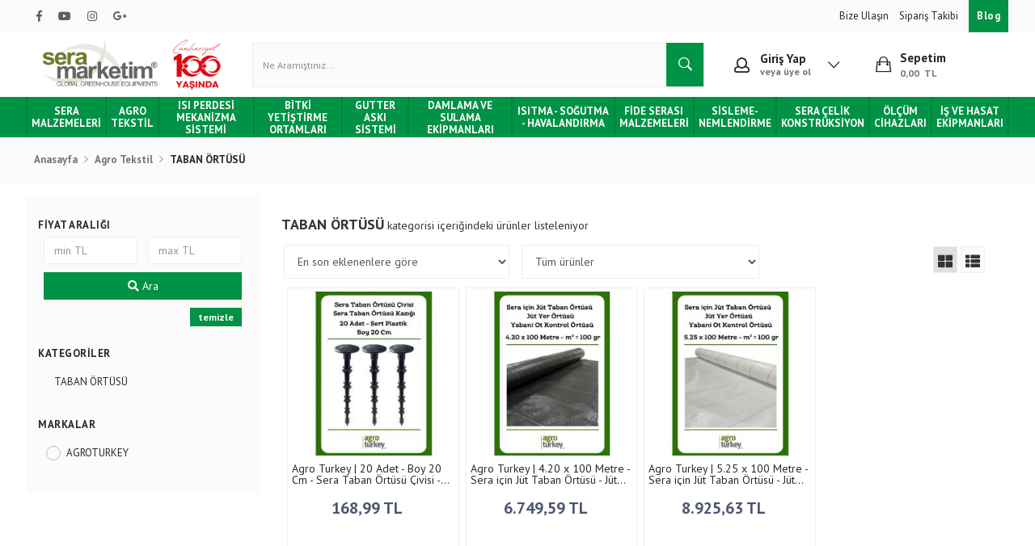

--- FILE ---
content_type: text/html
request_url: https://www.seramarketim.com.tr/c-4240-taban-ortusu.html
body_size: 18598
content:

 
<!DOCTYPE html>
	<html lang="tr">
		<head>
		
			<meta charset="UTF-8">	
<meta name="viewport" content="width=device-width, initial-scale=1.0">
<meta itemprop="name" content="TABAN ÖRTÜSÜ | Agro Tekstil | Seramarketim Online Satış Sitesi" /><meta itemprop="description" content="" /><meta property="og:title" content="TABAN ÖRTÜSÜ | Agro Tekstil | Seramarketim Online Satış Sitesi" /><meta property="og:type" content="article" /><meta property="og:description" content="" /><meta property="og:site_name" content="seramarketim" /><meta property="article:published_time" content="2025-11-19T00:48:30.000" /><meta property="article:modified_time" content="2025-11-19T00:48:30.000" /><meta property="article:section" content="Article Section" /><meta property="article:tag" content="" /><meta name="twitter:title" content="TABAN ÖRTÜSÜ | Agro Tekstil | Seramarketim Online Satış Sitesi" /><meta name="twitter:description" content="" /><meta name="twitter:image:src" content="https://www.seramarketim.com.tr//images/ggfgggd.jpg" /><meta name="resource-type" content="document" /><meta name="revisit-after" content="15 Days" /><meta name="classification" content="Ecommerce" /><meta name="description" content="" /><meta name="keywords" content="" /><meta name="robots" content="FOLLOW" /><meta name="distribution" content="GLOBAL" /><meta name="rating" content="General" /><meta name="copyright" content="Akilli Ticaret - Copyright of Orion Yazılım Ltd. www.akilliticaret.com 2018, All Rights Reserved." /><meta name="author" content="seramarketim" /><meta name="language" content="Turkish" /><meta name="doc-type" content="Public" /><meta name="doc-class" content="Living Document" /><meta name="doc-rights" content="Public" /><meta name="Formatter" content="Akilli Ticaret Web Team" /><meta http-equiv="reply-to" content="info@akilliticaret.com" /><meta http-equiv="pragma" content="no-cache" /><!-- Global site tag (gtag.js) - Google Analytics --><script async src="https://www.googletagmanager.com/gtag/js?id=G-26VKYM1XYC"></script><script>  window.dataLayer = window.dataLayer || [];  function gtag(){dataLayer.push(arguments);}  gtag('js', new Date());  gtag('config', 'G-26VKYM1XYC');</script><!-- Global site tag (gtag.js) - Google Ads: 959579824 --><script async src="https://www.googletagmanager.com/gtag/js?id=AW-959579824"></script><script>  window.dataLayer = window.dataLayer || [];  function gtag(){dataLayer.push(arguments);}  gtag('js', new Date());  gtag('config', 'AW-959579824');</script><link rel="canonical" href="https://www.seramarketim.com.tr/c-4240-taban-ortusu.html" />

<script type="application/ld+json">

{
	"@context": "https://schema.org",
	"@id": "https://www.seramarketim.com.tr//#organization",
	"@type": "Organization",
	"name": "Seramarketim Online Satış Sitesi",
	"url": "https://www.seramarketim.com.tr/",
	"logo": "https://www.seramarketim.com.tr//images/ggfgggd.jpg",
	"description": "",
	"email": "info@agroturkey.com.tr",
	"contactPoint":
	{
	"@type": "ContactPoint",
	"telephone": "0850 532 7 776 -  0532 159 94 83",
	"contactType": "customer support"

	},
	"sameAs":
	[
	"https://tr-tr.facebook.com/seramarketim/",
	"",
	"https://www.youtube.com/channel/UClMj_kFfUmgFOiwtKmMWFng",
	"https://instagram.com/sera_marketim/"
	]
}

</script>

<script type="application/ld+json">
{
    "@context": "https://schema.org",
    "@type": "WebSite",
    "url": "https://www.seramarketim.com.tr/",
    "potentialAction": {
      "@type": "SearchAction",
      "target": "https://www.seramarketim.com.tr//src.asp?srcmake=0&srccat=0&que={src}",
      "query-input": "required name=src"
    }
}
</script>

<link rel="stylesheet" href="https://satis.akilliticaret.com/jquery/v3scripts/js/intlTelInput/intlTelInput.min.css">
<script src="https://satis.akilliticaret.com/jquery/v3scripts/js/intlTelInput/intlTelInput.js"></script>

<script>
	var AT_message = {
		HataliTelefon:"Telefon numarası formatı hatalı!"
	}
</script>
<script>var SatisYapilanUlkeler = [];SatisYapilanUlkeler.push('TR');</script>
 <!-- Yandex.Metrika counter -->
<script type="text/javascript" >
   (function(m,e,t,r,i,k,a){m[i]=m[i]||function(){(m[i].a=m[i].a||[]).push(arguments)};
   m[i].l=1*new Date();k=e.createElement(t),a=e.getElementsByTagName(t)[0],k.async=1,k.src=r,a.parentNode.insertBefore(k,a)})
   (window, document, "script", "https://mc.yandex.ru/metrika/tag.js", "ym");

   ym(info@agroturkey.com.tr, "init", {
        id:info@agroturkey.com.tr,
        clickmap:true,
        trackLinks:true,
        accurateTrackBounce:true, 
        ecommerce:"dataLayer"
   });
</script>
<noscript><div><img src="https://mc.yandex.ru/watch/info@agroturkey.com.tr" style="position:absolute; left:-9999px;" alt="" /></div></noscript>
<!-- /Yandex.Metrika counter --> 
		

<!-- Global site tag (gtag.js) - Google Analytics -->

<script async src="https://www.googletagmanager.com/gtag/js?id=G-26VKYM1XYC"></script>
<script>
window.dataLayer = window.dataLayer || [];
function gtag(){dataLayer.push(arguments);}
gtag('js', new Date());

gtag('config', 'G-26VKYM1XYC');  



</script>  
<!-- Google Analytics -->
  
	   
<!-- Event snippet for -- conversion page -->


<style>
@media (max-width: 992px) {
	.kisiselveri-popup{
		max-width:100%;
		bottom: 5px!important;
		left:0px!important;
	}  
}
</style>
<script>  
	function kisiselveriClose(){
		document.cookie = "kisiselveri=true";
		$(".kisiselveri-popup").hide();  
	}
</script>
<meta http-equiv="Content-Type" content="text/html; charset=iso-8859-9">
<meta name="viewport" content="width=device-width">
<meta charset="UTF-8">				
<link rel="stylesheet" type="text/css" href="https://maxcdn.bootstrapcdn.com/bootstrap/3.3.7/css/bootstrap.min.css"/>
<link rel="stylesheet" type="text/css" href="scripts/ionicons.min.css"/>    
<link rel="stylesheet" type="text/css" href="scripts/swiper.css"/>
<link rel="stylesheet" type="text/css" href="scripts/slick.css">
<link rel="stylesheet" type="text/css" href="scripts/slick-theme.css">
<link rel="stylesheet" type="text/css" href="//satis.akilliticaret.com/jquery/jquery.jqzoom.css"/> 
<link rel="stylesheet" type="text/css" href="//satis.akilliticaret.com/jquery/jquery.fancybox.min.css"/> 
<link rel="stylesheet" href="https://cdnjs.cloudflare.com/ajax/libs/sweetalert/1.1.3/sweetalert.min.css">
<link rel="stylesheet" type="text/css" href="/images/at-v3.min.css">
<style></style><style type="text/css" media="all">@import '//satis.akilliticaret.com/jquery/select2.min.css';@import '//satis.akilliticaret.com/jquery/bootstrap/datepicker/css/datepicker.css';@import '/images/v3.css';</style>	
<link href="https://use.fontawesome.com/releases/v5.0.6/css/all.css" rel="stylesheet"/>

	<link href="/images/css/dist.css" rel="stylesheet" type="text/css">		
	<link rel="stylesheet" href="images/filtre_v3.min.css" />



<!-- Scriptleri burada �ekelim -->
<script type="text/javascript" src="//satis.akilliticaret.com/jquery/core/jquery-1.11.3.min.js"></script>
<script type="text/javascript" src="//satis.akilliticaret.com/jquery/core/jquery-migrate-1.2.1.min.js"></script>
<script type="text/javascript" src="//satis.akilliticaret.com/jquery/numara.js"></script>
<script type="text/javascript" src="//satis.akilliticaret.com/jquery/form/jquery.form-3.4.min.js"></script>
<script type="text/javascript" src="//satis.akilliticaret.com/jquery/bootstrap/bootstrap.min.js"></script>
<script type="text/javascript" src="//satis.akilliticaret.com/jquery/bootstrap/datepicker/js/bootstrap-datepicker.js"></script>
<script type="text/javascript" src="/images/prefs/defaults.js"></script>

<style type="text/css" media="all">@import '//satis.akilliticaret.com/jquery/jquery.steps/jquery.steps.css';</style>
<script type="text/javascript" src="//satis.akilliticaret.com/jquery/cycle/jquery.cycle.all.js"></script>
<script type="text/javascript" src="//satis.akilliticaret.com/jquery/lazy/jquery.lazy.min.js"></script>
   
<script type="text/javascript" src="//satis.akilliticaret.com/jquery/jquery.fancybox.min.js"></script>
<script type="text/javascript" src="//satis.akilliticaret.com/jquery/zoom/jquery.jqzoom-core.js"></script>
   
<script type="text/javascript" src="//satis.akilliticaret.com/jquery/bootbox/bootbox.min.js"></script>
<script type="text/javascript" src="//satis.akilliticaret.com/jquery/jquery.ForceBankingCard3.min.js"></script>
<script type="text/javascript" src="//satis.akilliticaret.com/jquery/fonksiyonlar.min.js"></script>
<script type="text/javascript" src="//satis.akilliticaret.com/jquery/jquery.mask.min.js"></script>
<script type="text/javascript" src="//satis.akilliticaret.com/jquery/select2.full.min.js"></script>

<script type="text/javascript" src="//satis.akilliticaret.com/jquery/scriptler.js"></script>

<script src="/scripts/slick.min.js" type="text/javascript" charset="utf-8"></script>
<script src="https://cdnjs.cloudflare.com/ajax/libs/jquery-cookie/1.4.0/jquery.cookie.min.js"></script>
<script src="//satis.akilliticaret.com/jquery/v3_filtre.min.js" type="text/javascript" charset="utf-8"></script>
<script type="text/javascript" src="https://cdnjs.cloudflare.com/ajax/libs/sweetalert/1.1.3/sweetalert.min.js"></script>


<script type="text/javascript" src="//satis.akilliticaret.com/jquery/v3scripts/js/card.js"></script>

<style>
@media (max-width: 992px) {
	.kisiselveri-popup{
		max-width:100%;
		bottom: 5px!important;
		left:0px!important;
	}  
}
</style>
<script>  
	function kisiselveriClose(){
		document.cookie = "kisiselveri=true";
		$(".kisiselveri-popup").hide();  
	}
</script>

<script src="https://satis.akilliticaret.com/jquery/v3scripts/js/v3_fonksiyon.js"></script>
				<title> TABAN ÖRTÜSÜ | Agro Tekstil | Seramarketim Online Satış Sitesi</title>
			
			
		<link rel="Icon" type="image/gif" href="/images/favicon.png" />
		<link href="https://fonts.googleapis.com/css?family=PT+Sans:400,700" rel="stylesheet"> 
		
		<script src="//cdn.rawgit.com/hilios/jQuery.countdown/2.2.0/dist/jquery.countdown.min.js"></script>
		
		<script>
			
			$(function(){
				$(".number-validator").mask('00000000000000000000');
				 $(".telefon-kontrol").mask('(0000) 000-0000', {placeholder: "(0___)___-____"});
			});
			
		</script>
	
		</head>
		<body>  
					<div class="top-slogan">
						
					</div>
					
                   <div class="top-bar-content" >
                       <div class="inner-align top-inner">
                            <div class="header-sol-social">           
							
							   <a class="header-social-link" target="_blank" href="https://tr-tr.facebook.com/seramarketim/"><i class="fab fa-facebook-f"></i></a>    
							
							   <a class="header-social-link" target="_blank" href="https://www.youtube.com/channel/UClMj_kFfUmgFOiwtKmMWFng"><i class="fab fa-youtube"></i></a>    
							
							   <a class="header-social-link" target="_blank" href="https://instagram.com/sera_marketim/"><i class="fab fa-instagram"></i></a>       
							
							   <a class="header-social-link" target="_blank" href="https://plus.google.com/109886019595531451531"><i class="fab fa-google-plus-g" aria-hidden="true"></i></a>       
									
                            </div>

                           <div class="top-bar-pages">
                          
                                
						<a class="header-statik-link" href="/s-13-bize-ulasin.html" title="Bize Ulaşın">
							Bize Ulaşın
						</a>

					
<a class="header-statik-link" href="/uyegiris.asp" title="Sipariş Takibi">
   Sipariş Takibi
</a>
 

<a class="header-statik-link header-statik-blog" href="/b-blog.html" title="Blog">
	Blog
</a>
												 
								 
                           </div>
                       </div>
                    </div>
     
					<div class="header-content" >
                            
                        <div class="inner-align header-align">    
                            <div class="header-logo">
                                <a href="https://www.seramarketim.com.tr/" title="seramarketim">
									<img src="/images/ggfgggd.jpg" alt="seramarketim" class="img-responsive" />
								</a>
                            </div>
                            
                            <div class="header-arama">
                                <div class="header-arama-content">
                                    <form method="get" action="/src.asp" id="hizliarama">
                                        <input type="hidden" name="srcmake" value="0">
                                        <input type="hidden" name="srccat" value="0"> 
                                        <input type="text" name="que" id="que1" class="form-control mm-control header-input " 
										placeholder="Ne Aramıştınız..." onKeyUp="src_json_y(this.value)" autocomplete="off" value="" >
                                        <button class="ion-ios-search-strong"></button>
                                    </form>
                                    <div id="divAjaxAramaSonuc" class="aramaSonuclari"></div>
                                </div>
                             
                             
                            </div>    
                          <div class="header-sag">
                                
							<div class="header-sag-hesap">
								  		
								  
									<input type="checkbox" id="callbayi"  role="button">
									<label for="callbayi" class="top-bar-hesap-button" id="button">
									   <i class="far fa-user"></i> 
										<p class="top-bar-hesap-yazi">
											<span>Giriş Yap</span>
											veya üye ol
										</p>	
									   <i class="ion-ios-arrow-down top-bar-hesap-down"></i>
									</label>											
									   <div class="login-menu">
											 <ul>
												 <li><a href="/uyegiris.asp"><i class="far fa-user" aria-hidden="true"></i>
												 Giriş Yap</a></li>
												 <li><a href="newmem.asp"><i class="ion-bag" aria-hidden="true"></i>
												 Üye Ol</a></li>
											 </ul>
										</div>  
								   
							</div>
							
							
                              <ul class="login-ul">
                                
                                    <li id="SepetCek">
                                        
                                    </li>   
                                 
                              </ul>
                                
                            </div>
                     
   

						<input type="checkbox" id="call3"  role="button" />
						<label for="call3" class="button search-icon" id="button"><i class="ion-ios-search"></i> </label>
																				 
						<div class="header-mm-arama1">
							 <form method="get" action="/src.asp" id="hizliarama1">
								<input type="hidden" name="srcmake" value="0">
								<input type="hidden" name="srccat" value="0">
								<input type="text" name="que" id="que" class="form-control mm-control" autofocus 
								placeholder="Ne Aramıştınız..." onKeyUp="src_json_y(this.value)" autocomplete="off" value="" >
								<button><i class="fa fa-search" aria-hidden="true"></i></button>
							</form>
							<div id="divAjaxAramaSonuc1" class="aramaSonuclari"></div>
						</div>
						                             
							                           
							                          
							
							
								    <a id="mSepetcek" class="button sepet-icon" href="/bsk.asp">  
									</a>
									
							   
                        
						
                        </div>
		
                  <div class="kategori-mm col-lg-12 col-md-12 col-xs-12" data-spy="affix" data-offset-top="150" >
                    <div class="kategori-mm-inner col-lg-9 col-md-11 col-xs-12" >
						<input type="checkbox" id="call1"  role="button">
							<label for="call1" class="button menu-button" id="button">
								<span class="cubuk" id="bir"></span>
								<span class="cubuk" id="iki"></span>
								<span class="cubuk" id="uc"></span>
							</label>
							<label for="call1" class="menu-kapat1"></label>
							<div class="col-lg-9 col-md-11 col-xs-12 kategori-mm-menu">
								<div class="mobil-menu-top">
									<input  type="checkbox" id="call1"  role="button">
									<label for="call1" class="button1" id="button">
										<span class="cubuk" id="bir"></span>
										<span class="cubuk" id="iki"></span>
										<span class="cubuk" id="uc"></span>
									</label>
									<p>Menü</p>
								</div>    
								<div class="menu-login">
								
									
								  
									  <a class="menu-login-button" href="/uyegiris.asp">Giriş Yap</a>   
									  <a class="menu-login-button" href="/newmem.asp">Üye Ol</a>
									  
									                             
								</div>
                                    <ul class="ana-menu"><li><a href="/c-1915-sera-malzemeleri.html" class="mm-menu-a ">Sera Malzemeleri</a><input type="checkbox" id="menu-kategori1915"  role="button"><label for="menu-kategori1915" class="menu-kategori"></label><ul class="menu-level-2"><div class="menu-kategori kategori-full"><li class="menu-tum-urun-link"><a  href="/c-1915-sera-malzemeleri.html" >Tüm ürünler</a></li><li><a href="/c-1941-aski-teli-domates-kancasi.html" class="mm-menu-full">Askı Teli (Domates Kancası)</a></li><li><a href="/c-3225-bitki-klipsi-govde-kelepcesi.html" class="mm-menu-full">Bitki Klipsi (Gövde Kelepçesi)</a></li><li><a href="/c-3226-salkim-tutucu-ve-koruma-baston-tirtil-makarna-.html" class="mm-menu-full">Salkım Tutucu ve Koruma (Baston-Tırtıl-Makarna) </a></li><li><a href="/c-3228-plastik-ortu-ve-tul-tutturucu-klips.html" class="mm-menu-full">Plastik Örtü ve Tül Tutturucu (Klips)</a></li><li><a href="/c-3229-sera-ve-organik-tarim-ipi.html" class="mm-menu-full">Sera ve Organik Tarım İpi</a></li><li><a href="/c-3230-tamir-bandi.html" class="mm-menu-full">Tamir Bandı</a></li><li><a href="/c-5250-kimyasallar.html" class="mm-menu-full">Kimyasallar</a></li><li><a href="/c-2209-golge-tozu.html" class="mm-menu-full">Gölge Tozu</a></li></div></ul></li><li><a href="/c-4237-agro-tekstil.html" class="mm-menu-a ">Agro Tekstil</a><input type="checkbox" id="menu-kategori4237"  role="button"><label for="menu-kategori4237" class="menu-kategori"></label><ul class="menu-level-2"><div class="menu-kategori kategori-full"><li class="menu-tum-urun-link"><a  href="/c-4237-agro-tekstil.html" >Tüm ürünler</a></li><li><a href="/c-4238-isi-perdesi.html" class="mm-menu-full">ISI PERDESİ</a></li><li><a href="/c-4239-insect-net-sinek-tulu.html" class="mm-menu-full">INSECT NET (SİNEK TÜLÜ)</a></li><li><a href="/c-4240-taban-ortusu.html" class="mm-menu-full">TABAN ÖRTÜSÜ</a></li><li><a href="/c-1945-sera-naylon-ortuleri.html" class="mm-menu-a1" >SERA NAYLON ÖRTÜLERİ</a><input type="checkbox" id="menu-kategori1945"  role="button"><label for="menu-kategori1945" class="menu-kategori"></label><ul class="menu-level-3"><li class="menu-tum-urun-link"><a  href="/c-2185-36-aylik-plastik-ortu.html" >Tüm ürünler</a></li><li><a href="/c-2185-36-aylik-plastik-ortu.html">36 Aylık Plastik Örtü</a></li><li><a href="/c-4235-havuz-naylonu-.html">Havuz Naylonu </a></li><li><a href="/c-2186-24-aylik-plastik-ortu.html">24 Aylık Plastik Örtü</a></li><li><a href="/c-2187-12-aylik-plastik-ortu.html">12 Aylık Plastik Örtü</a></li></ul></li><li><a href="/c-1917-sera-ortuleri.html" class="mm-menu-a1" >SERA ÖRTÜLERİ</a><input type="checkbox" id="menu-kategori1917"  role="button"><label for="menu-kategori1917" class="menu-kategori"></label><ul class="menu-level-3"><li class="menu-tum-urun-link"><a  href="/c-2210-solarizasyon-ortusu.html" >Tüm ürünler</a></li><li><a href="/c-2210-solarizasyon-ortusu.html">Solarizasyon Örtüsü</a></li><li><a href="/c-3224-karpuz-naylonu.html">Karpuz Naylonu</a></li><li><a href="/c-2188-malc-naylonu.html">Malç Naylonu</a></li><li><a href="/c-1943-ari-ve-golge-tulu.html">Arı ve Gölge Tülü</a></li><li><a href="/c-2189-agril-zirai-ortu.html">Agril Zirai Örtü</a></li></ul></li><li><a href="/c-2211-polikarbon.html" class="mm-menu-full">POLİKARBON</a></li></div></ul></li><li><a href="/c-1921-isi-perdesi-mekanizma-sistemi.html" class="mm-menu-a ">Isı Perdesi Mekanizma Sistemi</a><input type="checkbox" id="menu-kategori1921"  role="button"><label for="menu-kategori1921" class="menu-kategori"></label><ul class="menu-level-2"><div class="menu-kategori kategori-full"><li class="menu-tum-urun-link"><a  href="/c-1921-isi-perdesi-mekanizma-sistemi.html" >Tüm ürünler</a></li><li><a href="/c-4246-profiller.html" class="mm-menu-full">Profiller</a></li><li><a href="/c-4247-baglanti-parcalari.html" class="mm-menu-full">Bağlantı Parçaları</a></li><li><a href="/c-4248-mekanizma-parcalari.html" class="mm-menu-full">Mekanizma Parçaları</a></li><li><a href="/c-4249-civata-ve-somunlar.html" class="mm-menu-full">Civata ve Somunlar</a></li><li><a href="/c-5252-push-pull-sistem.html" class="mm-menu-full">Push Pull Sistem</a></li><li><a href="/c-5253-halatli-sistem.html" class="mm-menu-full">Halatlı Sistem</a></li><li><a href="/c-1944-polyester-tel.html" class="mm-menu-full">Polyester Tel</a></li></div></ul></li><li><a href="/c-1916-bitki-yetistirme-ortamlari.html" class="mm-menu-a ">Bitki Yetiştirme Ortamları</a><input type="checkbox" id="menu-kategori1916"  role="button"><label for="menu-kategori1916" class="menu-kategori"></label><ul class="menu-level-2"><div class="menu-kategori kategori-full"><li class="menu-tum-urun-link"><a  href="/c-1916-bitki-yetistirme-ortamlari.html" >Tüm ürünler</a></li><li><a href="/c-4241-cocopeat.html" class="mm-menu-full">COCOPEAT</a></li><li><a href="/c-4242-kaya-yunu.html" class="mm-menu-full">KAYA YÜNÜ</a></li><li><a href="/c-4243-torf.html" class="mm-menu-full">TORF</a></li><li><a href="/c-4244-perlit.html" class="mm-menu-full">PERLİT</a></li><li><a href="/c-4245-vermukilit.html" class="mm-menu-full">VERMÜKİLİT</a></li></div></ul></li><li><a href="/c-5251-gutter-aski-sistemi.html" class="mm-menu-a ">Gutter Askı Sistemi</a><input type="checkbox" id="menu-kategori5251"  role="button"><label for="menu-kategori5251" class="menu-kategori"></label><ul class="menu-level-2"><div class="menu-kategori kategori-full"><li class="menu-tum-urun-link"><a  href="/c-5251-gutter-aski-sistemi.html" >Tüm ürünler</a></li><li><a href="/c-5254-domates-aski-sistemleri.html" class="mm-menu-full">Domates Askı Sistemleri</a></li><li><a href="/c-5255-cilek-aski-sistemleri.html" class="mm-menu-full">Çilek Askı Sistemleri</a></li><li><a href="/c-5256-muz-aski-sistemleri.html" class="mm-menu-full">Muz Askı Sistemleri</a></li><li><a href="/c-5257-gutter-aski-parcalari.html" class="mm-menu-full">Gutter Askı Parçaları</a></li></div></ul></li><li><a href="/c-2079-damlama-ve-sulama-ekipmanlari.html" class="mm-menu-a ">Damlama ve Sulama Ekipmanları</a><input type="checkbox" id="menu-kategori2079"  role="button"><label for="menu-kategori2079" class="menu-kategori"></label><ul class="menu-level-2"><div class="menu-kategori kategori-full"><li class="menu-tum-urun-link"><a  href="/c-2079-damlama-ve-sulama-ekipmanlari.html" >Tüm ürünler</a></li><li><a href="/c-2110-konnektorler.html" class="mm-menu-a1" >KONNEKTÖRLER</a><input type="checkbox" id="menu-kategori2110"  role="button"><label for="menu-kategori2110" class="menu-kategori"></label><ul class="menu-level-3"><li class="menu-tum-urun-link"><a  href="/c-2111-16mm-konnektorler.html" >Tüm ürünler</a></li><li><a href="/c-2111-16mm-konnektorler.html">16mm Konnektörler</a></li><li><a href="/c-2112-17-mm-konnektorler.html">17 mm Konnektörler</a></li><li><a href="/c-2113-20-mm-konnektorler.html">20 mm Konnektörler</a></li><li><a href="/c-2114-16-17-20-konnektorler.html">16-17-20 Konnektörler</a></li><li><a href="/c-2115-pvc-cikis-konnektorleri.html">PVC Çıkış Konnektörleri</a></li><li><a href="/c-2116-pe-cikis-konnektorleri.html">PE Çıkış Konnektörleri</a></li><li><a href="/c-2117-16mm-yuzuklu-konnektorler.html">16mm Yüzüklü Konnektörler</a></li><li><a href="/c-2118-16mm-kaplin-konnektorler.html">16mm Kaplin Konnektörler</a></li><li><a href="/c-2119-20mm-kaplin-konnektorler.html">20mm Kaplin Konnektörler</a></li><li><a href="/c-2120-22mm-yuzuklu-konnektorler.html">22mm Yüzüklü Konnektörler</a></li><li><a href="/c-2121-aksesuarlar-1.html">Aksesuarlar-1</a></li><li><a href="/c-2122-aksesuarlar-2.html">Aksesuarlar-2</a></li></ul></li><li><a href="/c-2123-hat-ustu-damlaticilar.html" class="mm-menu-a1" >HAT ÜSTÜ DAMLATICILAR</a><input type="checkbox" id="menu-kategori2123"  role="button"><label for="menu-kategori2123" class="menu-kategori"></label><ul class="menu-level-3"><li class="menu-tum-urun-link"><a  href="/c-2124-pcj-damlaticilar.html" >Tüm ürünler</a></li><li><a href="/c-2124-pcj-damlaticilar.html">PCJ Damlatıcılar</a></li><li><a href="/c-2125-yuksek-debili-pcj-damlaticilar.html">Yüksek Debili PCJ Damlatıcılar</a></li><li><a href="/c-2126-ok-damlaticilar.html">Ok Damlatıcılar</a></li><li><a href="/c-2127-5-3mm-mikrotup-spagetti-boru.html">5*3mm Mikrotüp - Spagetti Boru</a></li><li><a href="/c-2128-spagetti-boru-baglanti-parcalari.html">Spagetti Boru Bağlantı Parçaları</a></li><li><a href="/c-2181-aksesuarlar.html">Aksesuarlar</a></li></ul></li><li><a href="/c-2129-sprinkler.html" class="mm-menu-a1" >SPRİNKLER</a><input type="checkbox" id="menu-kategori2129"  role="button"><label for="menu-kategori2129" class="menu-kategori"></label><ul class="menu-level-3"><li class="menu-tum-urun-link"><a  href="/c-2130-meganet.html" >Tüm ürünler</a></li><li><a href="/c-2130-meganet.html">Meganet</a></li><li><a href="/c-2131-supernet.html">Supernet</a></li><li><a href="/c-2133-stripnet-pro.html">Stripnet Pro</a></li><li><a href="/c-2134-vibronet.html">Vibronet</a></li><li><a href="/c-2135-spinnet.html">Spinnet</a></li><li><a href="/c-2136-aksesuarlar.html">Aksesuarlar</a></li><li><a href="/c-2182-coolnet-pro.html">Coolnet Pro</a></li><li><a href="/c-2183-gyronet.html">Gyronet</a></li></ul></li><li><a href="/c-2137-filtreler.html" class="mm-menu-a1" >FİLTRELER</a><input type="checkbox" id="menu-kategori2137"  role="button"><label for="menu-kategori2137" class="menu-kategori"></label><ul class="menu-level-3"><li class="menu-tum-urun-link"><a  href="/c-2138-plastik-filtreler.html" >Tüm ürünler</a></li><li><a href="/c-2138-plastik-filtreler.html">Plastik Filtreler</a></li><li><a href="/c-2139-gubre-tanki-filtreleri.html">Gübre Tankı Filtreleri</a></li><li><a href="/c-2140-tech-filtreler.html">Tech Filtreler</a></li><li><a href="/c-2141-hydrotaf.html">Hydrotaf</a></li><li><a href="/c-2142-metal-filtreler.html">Metal Filtreler</a></li><li><a href="/c-2143-yari-otomatik-filtreler.html">Yarı Otomatik Filtreler</a></li><li><a href="/c-2144-yari-otomatik-plastik-filtreler-3-6.html">Yarı Otomatik Plastik Filtreler 3''-6''</a></li><li><a href="/c-2145-plastik-disk-filtreler-4-6.html">Plastik Disk Filtreler 4''-6''</a></li><li><a href="/c-2146-filtomat-full-otomatik-filtre.html">Filtomat Full Otomatik filtre</a></li><li><a href="/c-2147-gravel-filtre.html">Gravel filtre</a></li><li><a href="/c-2148-hidrosiklonlar.html">Hidrosiklonlar</a></li></ul></li><li><a href="/c-2149-vanalar-su-saatleri-basinc-regulatorleri.html" class="mm-menu-a1" >VANALAR-SU SAATLERİ-BASINÇ REGÜLATÖRLERİ</a><input type="checkbox" id="menu-kategori2149"  role="button"><label for="menu-kategori2149" class="menu-kategori"></label><ul class="menu-level-3"><li class="menu-tum-urun-link"><a  href="/c-2150-aquanet-vanalar.html" >Tüm ürünler</a></li><li><a href="/c-2150-aquanet-vanalar.html">Aquanet Vanalar</a></li><li><a href="/c-2151-aquative-selenoidler.html">Aquative Selenoidler</a></li><li><a href="/c-2152-parsel-vanalari.html">Parsel Vanaları</a></li><li><a href="/c-2153-fazla-basinc-tahliye-vanalari.html">Fazla Basınç Tahliye Vanaları</a></li><li><a href="/c-2154-venturi-gubre-enjektorleri.html">Venturi Gübre Enjektörleri</a></li><li><a href="/c-2155-aquapro-kontrol-unitesi.html">Aquapro Kontrol Ünitesi</a></li><li><a href="/c-2156-hava-vanalari.html">Hava Vanaları</a></li><li><a href="/c-2157-pvc-kuresel-vanalar.html">PVC Küresel Vanalar</a></li><li><a href="/c-2158-cekvalfler.html">Çekvalfler</a></li><li><a href="/c-2159-kelebek-vanalar.html">Kelebek Vanalar</a></li><li><a href="/c-2160-metal-kuresel-vanalar.html">Metal Küresel Vanalar</a></li><li><a href="/c-2161-su-saatleri.html">Su Saatleri</a></li><li><a href="/c-2162-basinc-regulatorleri.html">Basınç Regülatörleri</a></li></ul></li></div></ul></li><li><a href="/c-1919-isitma-sogutma-havalandirma.html" class="mm-menu-a ">Isıtma - Soğutma - Havalandırma</a><input type="checkbox" id="menu-kategori1919"  role="button"><label for="menu-kategori1919" class="menu-kategori"></label><ul class="menu-level-2"><div class="menu-kategori kategori-full"><li class="menu-tum-urun-link"><a  href="/c-1919-isitma-sogutma-havalandirma.html" >Tüm ürünler</a></li><li><a href="/c-2206-isitma-sistemi.html" class="mm-menu-full">Isıtma Sistemi</a></li><li><a href="/c-2207-sogutma-sistemi.html" class="mm-menu-full">Soğutma Sistemi</a></li><li><a href="/c-2208-havalandirma.html" class="mm-menu-full">Havalandırma</a></li><li><a href="/c-5249-sera-fanlari.html" class="mm-menu-full">Sera Fanları</a></li></div></ul></li><li><a href="/c-1914-fide-serasi-malzemeleri.html" class="mm-menu-a ">Fide Serası Malzemeleri</a><input type="checkbox" id="menu-kategori1914"  role="button"><label for="menu-kategori1914" class="menu-kategori"></label><ul class="menu-level-2"><div class="menu-kategori kategori-full"><li class="menu-tum-urun-link"><a  href="/c-1914-fide-serasi-malzemeleri.html" >Tüm ürünler</a></li><li><a href="/c-4232-fide-dikme-makinesi.html" class="mm-menu-full">Fide Dikme Makinesi</a></li><li><a href="/c-1934-strafor-kopuk-viyol.html" class="mm-menu-full">Strafor-Köpük Viyol</a></li><li><a href="/c-1936-plastik-viyol.html" class="mm-menu-full">Plastik Viyol</a></li><li><a href="/c-1937-insert.html" class="mm-menu-full">İnsert</a></li><li><a href="/c-1932-profil.html" class="mm-menu-full">Profil</a></li><li><a href="/c-3221-asi-klipsi.html" class="mm-menu-full">Aşı Klipsi</a></li><li><a href="/c-3222-etiket-ve-sarf-malzeme.html" class="mm-menu-full">Etiket ve Sarf Malzeme</a></li></div></ul></li><li><a href="/c-2033-sisleme-nemlendirme.html" class="mm-menu-a ">Sisleme-Nemlendirme</a><input type="checkbox" id="menu-kategori2033"  role="button"><label for="menu-kategori2033" class="menu-kategori"></label><ul class="menu-level-2"><div class="menu-kategori kategori-full"><li class="menu-tum-urun-link"><a  href="/c-2033-sisleme-nemlendirme.html" >Tüm ürünler</a></li><li><a href="/c-2035-yuksek-basinc.html" class="mm-menu-a1" >Yüksek Basınç</a><input type="checkbox" id="menu-kategori2035"  role="button"><label for="menu-kategori2035" class="menu-kategori"></label><ul class="menu-level-3"><li class="menu-tum-urun-link"><a  href="/c-2038-boru-filtre.html" >Tüm ürünler</a></li><li><a href="/c-2038-boru-filtre.html">Boru-Filtre</a></li><li><a href="/c-2039-pompa.html">Pompa</a></li><li><a href="/c-2040-baglanti.html">Bağlantı</a></li><li><a href="/c-2037-kit-meme.html">Kit-Meme</a></li></ul></li><li><a href="/c-2036-ultrasonic.html" class="mm-menu-full">Ultrasonıc</a></li></div></ul></li><li><a href="/c-1913-sera-celik-konstruksiyon.html" class="mm-menu-a ">Sera Çelik Konstrüksiyon</a><input type="checkbox" id="menu-kategori1913"  role="button"><label for="menu-kategori1913" class="menu-kategori"></label><ul class="menu-level-2"><div class="menu-kategori kategori-full"><li class="menu-tum-urun-link"><a  href="/c-1913-sera-celik-konstruksiyon.html" >Tüm ürünler</a></li><li><a href="/c-1927-sera-profilleri.html" class="mm-menu-full">Sera Profilleri</a></li><li><a href="/c-3231-havalandirma.html" class="mm-menu-full">Havalandırma</a></li><li><a href="/c-1929-sera-yagmur-oluklari.html" class="mm-menu-full">Sera Yağmur Olukları</a></li><li><a href="/c-1928-kramayer-disliler-ve-baglanti-elemanlari.html" class="mm-menu-full">Kramayer Dişliler ve Bağlantı Elemanları</a></li><li><a href="/c-1931-sera-baglanti-kelepceleri.html" class="mm-menu-full">Sera Bağlantı Kelepçeleri</a></li></div></ul></li><li><a href="/c-2012-olcum-cihazlari.html" class="mm-menu-a ">Ölçüm Cihazları</a><input type="checkbox" id="menu-kategori2012"  role="button"><label for="menu-kategori2012" class="menu-kategori"></label><ul class="menu-level-2"><div class="menu-kategori kategori-full"><li class="menu-tum-urun-link"><a  href="/c-2012-olcum-cihazlari.html" >Tüm ürünler</a></li><li><a href="/c-2216-sicaklik-nem.html" class="mm-menu-full">Sıcaklık - Nem</a></li><li><a href="/c-2014-ectuzluluk.html" class="mm-menu-full">EC(Tuzluluk)</a></li><li><a href="/c-2015-ph-ec.html" class="mm-menu-full">pH-EC</a></li><li><a href="/c-2016-toprak-nemi-isik-karbondioksit.html" class="mm-menu-full">Toprak Nemi-Işık-Karbondioksit</a></li><li><a href="/c-2017-ruzgar-penetrometre-refraktometre.html" class="mm-menu-full">Rüzgar-Penetrometre-Refraktometre</a></li><li><a href="/c-2018-renk-minitest-klorofil-toprak-sertligi.html" class="mm-menu-full">Renk-Minitest-Klorofil-Toprak Sertliği</a></li><li><a href="/c-2019-iyon-tarti-hacim.html" class="mm-menu-full">İyon-Tartı-Hacim</a></li><li><a href="/c-2217-digital-ve-analog-mikroskoplar.html" class="mm-menu-full">Digital ve Analog Mikroskoplar</a></li><li><a href="/c-2215-meteoroloji-istasyonlari.html" class="mm-menu-full">Meteoroloji İstasyonları</a></li></div></ul></li><li><a href="/c-1922-is-ve-hasat-ekipmanlari.html" class="mm-menu-a ">İş ve Hasat Ekipmanları</a><input type="checkbox" id="menu-kategori1922"  role="button"><label for="menu-kategori1922" class="menu-kategori"></label><ul class="menu-level-2"><div class="menu-kategori kategori-full"><li class="menu-tum-urun-link"><a  href="/c-1922-is-ve-hasat-ekipmanlari.html" >Tüm ürünler</a></li><li><a href="/c-1959-kulturel-islem-makinalari.html" class="mm-menu-full">Kültürel İşlem Makinaları</a></li><li><a href="/c-1960-zeytin-ve-meyve-hasat-ekipmanlari.html" class="mm-menu-full">Zeytin ve Meyve Hasat Ekipmanları</a></li><li><a href="/c-1961-ilaclama-makinalari.html" class="mm-menu-full">İlaçlama Makinaları</a></li><li><a href="/c-1962-cekiciler.html" class="mm-menu-full">Çekiciler</a></li><li><a href="/c-1972-bahce-ekipmanlari.html" class="mm-menu-full">Bahçe Ekipmanları</a></li><li><a href="/c-1973-asi-makinalari.html" class="mm-menu-full">Aşı Makinaları</a></li></div></ul></li></ul>
								<div class="col-lg-12 col-md-12 col-xs-12 menu-social">
								   <p>Sosyal Medya</p> 
								   <a target="_blank" href="https://tr-tr.facebook.com/seramarketim/"><i class="fab fa-facebook-f" aria-hidden="true"></i></a>   
								   <a target="_blank" href=""><i class="fab fa-twitter" aria-hidden="true"></i></a>     
								   <a target="_blank" href="https://www.youtube.com/channel/UClMj_kFfUmgFOiwtKmMWFng"><i class="fab fa-youtube" aria-hidden="true"></i></a>   
								   <a target="_blank" href="https://instagram.com/sera_marketim/"><i class="fab fa-instagram"></i></a>  
								   <div class="clearfix"></div>
								   <p>Telefon</p> 
								   <a target="_blank" class="menu-telephone" href="tel:08505327776-05321599483">0850 532 7 776 -  0532 159 94 83</a>   
										
								</div>
                            </div>    

		

                    </div>

                </div> 
				</div>
	


	<style>
		@media only screen and (min-width: 992px) {
			.mobile{
				display:none;
			}
			.desktop{
				display: inherit;
			}
		}
		@media only screen and (max-width: 991px) {
			.mobile{
				display:inherit;
			}
			.desktop{
				display: none;
			}
		}
	</style>
	<span id="hashchangespan" style="display:none"></span>
	
<div class="col-lg-12 col-md-12 col-xs-12 bread-bg">
	<div class="col-lg-9 col-md-11 col-xs-12 urun-detay-orta page-inner inner-align" id="genel-bread">
		<div class="container">
						
				<ol class="breadcrumb" itemscope itemtype="http://schema.org/BreadcrumbList">
					<li itemprop="itemListElement" itemscope itemtype="http://schema.org/ListItem">
						<a itemprop="item" title="Anasayfa" href="/default.asp">
							<span itemprop="name">Anasayfa</span>
						</a>
						<meta itemprop="position" content="1">
					</li>
					
		<li itemprop="itemListElement" itemscope itemtype="http://schema.org/ListItem">
			<a itemprop="item" href="c-4237-agro-tekstil.html" class="oc_cat_catname" title="Agro Tekstil">
				<span itemprop="name">Agro Tekstil</span>
			</a>
		<meta itemprop="position" content="2">
		
		</li>

		<li itemprop="itemListElement" itemscope itemtype="http://schema.org/ListItem">
			<a itemprop="item" href="c-4240-taban-ortusu.html" class="oc_cat_catname" title="TABAN ÖRTÜSÜ">
				<span itemprop="name">TABAN ÖRTÜSÜ</span>
			</a>
		<meta itemprop="position" content="3">
		
		</li>
		
				</ol>
			
		</div>
	</div>
</div>
	
        <div class="clearfix"></div>
	<div class="col-lg-9 col-md-11 col-xs-12 urun-detay-orta page-inner inner-align ">
		


<script type="text/javascript">

	$(document).on('ready', function() {
		$(".cat-banner").slick({
			dots: true,
			infinite: true,
			slidesToShow: 1,
			slidesToScroll: 1,
			autoplaySpeed: 5000,
		});
	});
</script>

				<div class="col-lg-9 col-md-9 col-xs-12 mobile pd0">
					<div>
						<h1 style="display:inline-block; font-size:18px; font-weight:bold;">TABAN ÖRTÜSÜ</h1>
						<span>kategorisi içeriğindeki ürünler listeleniyor</span>
					</div>
				</div>
				<input type="checkbox" id="cat-filtre" role="button"><label for="cat-filtre" class="cat-filtre"><i class="ion-funnel"></i>Filtrele</label>
				<div class="col-lg-3 col-md-3 col-xs-12 filtre-content">
				<div class="cat-menu-top">
					<input type="checkbox" id="cat-filtre" role="button">
					<label for="cat-filtre" class="cat-filtre-kapat" id="button">
					<i class="ion-ios-close-empty"></i>
					</label>
					<p>Filtreleme</p>
				</div>	
					<div id='secimidaralt_v3'><div class='placeholder-loader'><div class='placeholder-loader-search'><div class='line'></div><div class='input'></div><div class='input' style='margin:0px;'></div><div class='placeholder-search-button'></div></div><div class='clearfix'></div><div class='placeholder-loader-category'><div class='placeholder-title'></div><div class='placeholder-row'></div><div class='placeholder-row'></div><div class='placeholder-row'></div><div class='placeholder-row'></div><div class='placeholder-row'></div></div></div></div><div id='marka_filtre_degerleri'></div><div id='urun_grup_degerleri'></div>
				</div>
		
		<div class="col-lg-9 col-md-9 col-xs-12 desktop pd0">
					<div style="padding:6px 12px;">
						<h1 style="display:inline-block; font-size:18px; font-weight:bold;">TABAN ÖRTÜSÜ</h1>
						<span>kategorisi içeriğindeki ürünler listeleniyor</span>
					</div>
				</div>
				<input type="checkbox" id="cat-sirala" role="button">
				<label for="cat-sirala" class="cat-filtre cat-sirala"><i class="ion-ios-settings"></i>Sırala</label>
				<div class="col-lg-9 col-md-9 col-xs-12 sirala-content">
					<div class="cat-menu-top">
						<input type="checkbox" id="cat-sirala" role="button">
						<label for="cat-sirala" class="cat-filtre-kapat" id="button">
						<i class="ion-ios-close-empty"></i>
						</label>
						<p>Sırala</p>
					</div>	
					

<div class="col-lg-4 col-md-4 sirala-div sirala-div-margin" >
	<select class="form-control" id="siralama" onchange="Siralama($(this).val(),$('#stokdurum option:selected').val())">
		<option value="p.ID-desc" selected>En son eklenenlere göre</option>
		<option value="sonucfiyat-asc" >Ucuzdan pahalıya</option>
		<option value="sonucfiyat-desc" >Pahalıdan ucuza</option>
		<option value="p.name-asc" >Ürün adına göre artan</option>
		<option value="p.name-desc" >Ürün adına göre azalan</option>
		<option value="p.hit-desc" >En Popüler Ürünler</option>
	</select>
</div>



<div class="col-lg-4 col-md-4 sirala-div pd0" >
	<select class="form-control" id="stokdurum"  onchange="StokDurum($(this).val(),$('#siralama option:selected').val())" >
		<option value="1" selected>Tüm ürünler</option>
		<option value="0" >Sadece stoktakiler</option>
	</select>
</div>

<div class="cat-menu-top" >
    <p>Görünüm</p>
</div>

<div class="col-lg-4 col-md-4 filtre-gorunum" >
        
	<div class="katalog-gorunum cat-gorunum-box gorunum-active" onclick="GorunumDegistir('katalog',this)"  >
		<i class="fa fa-th-large" aria-hidden="true"></i>
        <p class="cat-gorunum-box-yazi">Katalog görünümü</p>
	</div>
	<div class="liste-gorunum cat-gorunum-box "  onclick="GorunumDegistir('liste',this)"  >
		<i class="fa fa-th-list" aria-hidden="true"></i>
        <p class="cat-gorunum-box-yazi">Liste görünümü</p>
	</div>
</div>
				</div>
		
		
    <div class="col-lg-9 col-md-9 col-xs-12 pd0">
		
		<div class="col-lg-12 col-md-12 col-xs-12 col-sm-12" id="cat_rw_02"></div>	
		
			<div class="col-lg-12 col-md-12 col-sm-12 col-xs-12 kategorisayfalama text-center" id="cat_rw_05"></div>
	</div>
	
	
<script type="text/javascript">

    var FiltreSabitleri = {
        "Kategori": 4240
	};

    $(function () {

        var Filtreler = window.location.hash;
        FiltrelerR = Filtreler.replace("#label=", "");
        GenelArray = [];
		
		
			var StokDurum = $("#stokdurum option:selected").val();
		
			var KutuGorunumu = "katalog";
		
			var Siralama = "p.ID-desc";
		
		
		if (FiltrelerR != "") {

                FiltrelerSplit = FiltrelerR.split(",");
                for (var fl = 0; fl < FiltrelerSplit.length; fl++) {
                    GenelArray.push(FiltrelerSplit[fl]);
                }

            }

        $.ajax({
            method: "POST",
            url: "secimi_daralt_urunler.asp",
            data: {
                KategoriId: FiltreSabitleri.Kategori,
                UrunListesi: FiltrelerR,
                StokDurum: StokDurum,
                Siralama: Siralama,
                KutuGorunumu: KutuGorunumu
            },
            success: function (ResultUrunler) {

                var body = $("html, body");
                body.stop().animate({ scrollTop: 0 }, 500, 'swing', function () { });

                $("#cat_rw_05").html(ResultUrunler);
                jQuery('div.thumbajax').lazy({ bind: 'event', effect: 'fadeIn', effectTime: 300 });

                $("#v3-loader").remove();


                var LoaderFilterHtml = "<div id='v3-loader-filter'><img src='" + Loader.filter + "'  /></div>";
                $("#secimidaralt_v3").append(LoaderFilterHtml);

                $.ajax({
                    method: "POST",
                    url: "secimi_daralt_V3.asp",
                    data: {
                        KategoriId: FiltreSabitleri.Kategori,
                        FiltreDegeri: GenelArray,
                        StokDurum: StokDurum,
                        Siralama: Siralama
                    },
                    success: function (ResultData) {

                        $("#secimidaralt_v3").html(ResultData);

                        $(GenelArray).each(function (i, e) {

                            $("#secimidaralt_v3 input[value='" + e + "']").prop("checked", true);

                        });

                    },
                    error: function (e) {
                        console.log(e);
                        $("#v3-loader").remove();
                    }
                });

            },
            error: function (e) {
                console.log(e);
                $("#v3-loader").remove();
            }
        });

    });
</script>
	
	<div class="col-md-9 col-sm-9 col-xs-12 pd0 altVitrin" style="float:right;">
			
	</div>
	</div>
	
	<footer>
		 

<section id="footer">
    <div class="container footer-mm1" id="anasayfa-urunleri">
		  <div class="col-lg-8 col-md-8 col-xs-12 footer-sayfalar">
				
					<ul>
						<li>Kurumsal</li>
						
							
						<li>
							
								<a href="/s-4-hakkimizda.html" title="Hakkımızda">
									Hakkımızda
								</a>

							
						</li>	
					
							
						<li>
							
								<a href="/s-12-hizmetlerimiz.html" title="Hizmetlerimiz">
									Hizmetlerimiz
								</a>

							
						</li>	
					
							
						<li>
							
								<a href="/b-blog.html" title="Blog">
									Blog
								</a>
							
						</li>	
					
							
						<li>
							
								<a href="/s-8-tuketici-haklari-alisveris-sartlari.html" title="Tüketici Hakları & Alışveriş Şartları">
									Tüketici Hakları & Alışveriş Şartları
								</a>

							
						</li>	
					
				
				
				</ul>
				
					<ul>
						<li>Müşteri Hizmetleri</li>
						
							
						<li>
							
								<a href="/s-11-odeme-ve-teslimat-sartlari.html" title="Ödeme ve Teslimat Şartları">
									Ödeme ve Teslimat Şartları
								</a>

							
						</li>	
					
							
						<li>
							
								<a href="/usrord.asp" title="Sipariş Sorgulama">
									Sipariş Sorgulama
								</a>
							
						</li>	
					
							
						<li>
							
								<a href="/s-35-teslimat-ve-kargo.html" title="Teslimat ve Kargo">
									Teslimat ve Kargo
								</a>

							
						</li>	
					
							
						<li>
							
								<a href="/s-36-iade-ve-degisim.html" title="İade ve Değişim">
									İade ve Değişim
								</a>

							
						</li>	
					
							
						<li>
							
								<a href="/s-6-gizlilik-guvenlik.html" title="Gizlilik & Güvenlik">
									Gizlilik & Güvenlik
								</a>

							
						</li>	
					
							
						<li>
							
								<a href="/s-41-kullanim-sartlari.html" title="Kullanım Şartları">
									Kullanım Şartları
								</a>

							
						</li>	
					
				
				
				</ul>
				
					<ul>
						<li>Yardım</li>
						
							
						<li>
							
								<a href="/s-38-iletisim-bilgileri.html" title="İletişim Bilgileri">
									İletişim Bilgileri
								</a>

							
						</li>	
					
							
						<li>
							
								<a href="/s-39-iletisim-formu.html" title="İletişim Formu">
									İletişim Formu
								</a>

							
						</li>	
					
				
				
				</ul>
			<ul>
				<li>İletişim</li>

				
				   <li><a href="#"><strong>Adres: </strong>FABRİKA :Hacıaliler Mah. Aksu Cad.  No:110 Aksu/ANTALYA/Türkiye          MAĞAZA :  Güzelyurt  Mah.  Serik Cad. No: 116/1  Aksu/ANTALYA/Türkiye</a></li> 
				
				   <li><a href="tel:0850 532 7 776 -  0532 159 94 83"><strong>Telefon: </strong>0850 532 7 776 -  0532 159 94 83</a></li> 
				
				   <li><a href="mailto:info@agroturkey.com.tr"><strong>E-Posta: </strong>info@agroturkey.com.tr</a></li> 
				

			</ul>
		</div>

<div class="col-lg-1 col-md-1 col-xs-3 footer-social">
			  <img src="/images/imageX9fz.jpg" style="padding-right:1em;" width="100" height="100">
		</div>

		<div class="col-lg-3 col-md-3 col-xs-9 footer-social">
			   <ul>             
					<li class="footer-social-baslik">Bizi Takip Edin</li>
				
				   <li><a target="_blank" href="https://tr-tr.facebook.com/seramarketim/"><i class="fab fa-facebook-f"></i></a></li> 
				
				   <li><a target="_blank" href="https://www.youtube.com/channel/UClMj_kFfUmgFOiwtKmMWFng"><i class="fab fa-youtube"></i></a></li>    
				
				   <li><a target="_blank" href="https://instagram.com/sera_marketim/"><i class="fab fa-instagram"></i></a></li>    
				
					<li><a target="_blank" href="https://plus.google.com/109886019595531451531"><i class="fab fa-google-plus-g"></i></a></li> 
				
			   </ul> 
				<div class="col-lg-11 col-md-12 col-xs-12 footer-e-bulten">
					<p>E-Bültene abone olun, gelişmeleri kaçırmayın</p>
					<div class="col-lg-12 col-md-12 col-xs-12 footer-e-bulten-content">
						<input autocomplete="off" id="ebulten" name="mail" placeholder="E-Posta Adresiniz" type="text">				
						<button id="ebulten-gonder"><i class="ion-ios-arrow-thin-right"></i></button>
						<div id="ebulten-active-mm"></div>
					</div>
				</div>
		</div>
    <div class="footer-bottom-mm" style="border-top: 0px;">
         <div class="container footer-odeme">
           <img src="/images/footer-bank.png" style="max-width:100%;">
        </div> 
    </div>
    <div class="footer-bottom-mm">
         <div class="col-lg-12 col-md-12 col-xs-12 pd0">
		 <p>Copyright © 2018 seramarketim</p>
          
        </div> 
    </div>
</section>
	

<!-- Filtre Loader -->
<script>
	var Loader = {
		filter	: "images/loading.gif",
		
	}

	var KutuTasarimi = {
		KutuGorunumu : "katalog"
	}
</script>


<!-- Header Sepet -->
<script>

    function loadSepet(){
    
        $.ajax({
			url: "/ajax_sepet.asp",
			type: 'POST',
			data: {kid : 6059122281904830},
			success: function(result){
				$("#SepetCek").html(result);
			}
		});

        $.ajax({
			url: "/ajax_sepet_mobil.asp",
			type: 'POST',
			data: {kid : 6059122281904830},
			success: function(result){
				$("#mSepetcek").html(result);
			}
		});

    }

	$(document).on('ready', function() {
		loadSepet();
	});

</script>



<!-- Anasayfa Slider -->
<script type="text/javascript">
    $(document).ready(function () {
        $('.anasayfa-top-slider').slick({
            slidesToScroll: 1,
            autoplay: true,
            autoplaySpeed: 4000,
            centerMode: true,
            centerPadding: '0px',
            responsive: [
                {
                    breakpoint: 992,
                    settings: {
                    }
                }]
        });
    });

    $(document).ready(function () {
        $('.slider-mm').slick({
            slidesToScroll: 1,
            autoplay: true,
            autoplaySpeed: 4000,
            centerMode: true,
            centerPadding: '0px',
            responsive: [
                {
                    breakpoint: 992,
                    settings: {
                    }
                }]
        });
    });

</script>     

 <script type="text/javascript">
     $(document).ready(function () {
         $(".home-markalar-slide").slick({
             dots: false,
             autoplay: true,
             infinite: false,
             speed: 300,
             rows: 0,
             slidesToShow: 6,
             slidesToScroll: 1,
             responsive: [
                 {
                     breakpoint: 1100,
                     settings: {
                         slidesToShow: 6,
                         slidesToScroll: 1,
                         infinite: true,
                         dots: true
                     }
                 },
                 {
                     breakpoint: 900,
                     settings: {
                         slidesToShow: 4,
                         slidesToScroll: 4
                     }
                 },
                 {
                     breakpoint: 480,
                     settings: {
                         slidesToShow: 3,
                         slidesToScroll: 3
                     }
                 }
                 // You can unslick at a given breakpoint now by adding:
                 // settings: "unslick"
                 // instead of a settings object
             ]

         });
     });
 </script>

<!-- Header Arama -->
<script language="javascript1.1" type="text/javascript">

    function GetImageWidth(strPath) {
        var myImg = new Image();
        myImg.src = strPath;
        return myImg.width;
    }

    function GetImageHeight(strPath) {
        var myImg = new Image();
        myImg.src = strPath;
        return myImg.height;
    }
</script>


<!-- Ürün Resim Error-->
<script>

	function imgError(image) {
		image.onerror = "";
		image.src = "/images/thumb/error-img.jpg";
		return true;
	}

</script>

<!-- E Bülten -->
<script type="text/javascript"> 

    function isValidEmailAddress(emailAddress) {
        var pattern = /^([a-z\d!#$%&'*+\-\/=?^_`{|}~\u00A0-\uD7FF\uF900-\uFDCF\uFDF0-\uFFEF]+(\.[a-z\d!#$%&'*+\-\/=?^_`{|}~\u00A0-\uD7FF\uF900-\uFDCF\uFDF0-\uFFEF]+)*|"((([ \t]*\r\n)?[ \t]+)?([\x01-\x08\x0b\x0c\x0e-\x1f\x7f\x21\x23-\x5b\x5d-\x7e\u00A0-\uD7FF\uF900-\uFDCF\uFDF0-\uFFEF]|\\[\x01-\x09\x0b\x0c\x0d-\x7f\u00A0-\uD7FF\uF900-\uFDCF\uFDF0-\uFFEF]))*(([ \t]*\r\n)?[ \t]+)?")@(([a-z\d\u00A0-\uD7FF\uF900-\uFDCF\uFDF0-\uFFEF]|[a-z\d\u00A0-\uD7FF\uF900-\uFDCF\uFDF0-\uFFEF][a-z\d\-._~\u00A0-\uD7FF\uF900-\uFDCF\uFDF0-\uFFEF]*[a-z\d\u00A0-\uD7FF\uF900-\uFDCF\uFDF0-\uFFEF])\.)+([a-z\u00A0-\uD7FF\uF900-\uFDCF\uFDF0-\uFFEF]|[a-z\u00A0-\uD7FF\uF900-\uFDCF\uFDF0-\uFFEF][a-z\d\-._~\u00A0-\uD7FF\uF900-\uFDCF\uFDF0-\uFFEF]*[a-z\u00A0-\uD7FF\uF900-\uFDCF\uFDF0-\uFFEF])\.?$/i;
        return pattern.test(emailAddress);
    };

    $("#ebulten-gonder").click(function () {
        var ebulten = $("#ebulten").val();
        if (ebulten != "" && isValidEmailAddress(ebulten)) {
            $.ajax({
                url: "ebultenkayit.asp",
                type: 'POST',
                data: { eposta: ebulten },
                success: function (result) {
                    $("#ebulten-result").html("Harika! E-bultene kayıt olundu.");
                }
            });
        } else {
            swal(
                "Hata!",
                "Lütfen E-posta Adresinizi Yazın",
                "error"
            );
			$("#ebulten-result").html("Lütfen E-posta Adresinizi Yazın");
        }
    });

</script> 
<!--End of Zendesk Chat Script-->
<div class="modal fade" id="modal-dialog modal-lg" tabindex="-1" role="dialog" aria-labelledby="modalbaslik" aria-hidden="true"><div class="modal-dialog modal-lg"><div class="modal-content"><div class="modal-header"><button type="button" class="close" data-dismiss="modal" aria-hidden="true">&times;</button><h4 class="modal-title modalbaslik" id="modalbaslik">&nbsp;</h4></div><div class="modal-body"></div><div class="modal-footer"><button type="button" class="btn btn-default" data-dismiss="modal">Kapat</button></div></div></div></div><div class="modal fade" id="modal-dialogfit" tabindex="-1" role="dialog" aria-labelledby="modalbaslik" aria-hidden="true"><div class="modal-dialog modal-lg"><div class="modal-content"><div class="modal-header"><button type="button" class="close" data-dismiss="modal" aria-hidden="true">&times;</button><h4 class="modal-title modalbaslik" id="modalbaslik">&nbsp;</h4></div><div class="modal-body"></div><div class="modal-footer"><button type="button" class="btn btn-default" data-dismiss="modal">Kapat</button></div></div></div></div><div class="modal fade" id="modal-dialog-ajax" tabindex="-1" role="dialog" aria-labelledby="modalbaslik" aria-hidden="true"><div class="modal-dialog modal-lg"><div class="modal-content"><div class="modal-header"><button type="button" class="close" data-dismiss="modal" aria-hidden="true">&times;</button><h4 class="modal-title modalbaslik" id="modalbaslik">&nbsp;</h4></div><div class="modal-body">&nbsp;</div><div class="modal-footer"><button type="button" class="btn btn-default" data-dismiss="modal">Kapat</button></div></div></div></div><div class="modal fade" id="modal-dialog-login" tabindex="-1" role="dialog" aria-labelledby="modalbaslik" aria-hidden="true"><div class="modal-dialog modal-lg"><div class="modal-content"><div class="modal-body">&nbsp;</div></div></div></div><div id="ajax" class="ajax hide"></div>
<script>

	function add2CompList(ProdID,LoginID,LoginType,GetID,Type){
			if(LoginType == "True"){
				$.ajax({
					method : "POST",
					url:"addtoCompList.asp",
					data: {"prodID":ProdID,"kid":LoginID,"action":"add"},
					success: function(ReturnData){
						if(ReturnData){
							if(Type==1){								
								swal({
									title: 'Harika',
									type: 'success',
									text:"Karşılaştırma Listenize Eklendi.",
									showCloseButton: true,
									showCancelButton: true,
									focusConfirm: false,
									confirmButtonText:"Karşılaştırma Listesi",
									cancelButtonText:"Tamam",
									cancelButtonAriaLabel: '',
									cancelButtonColor: '#e93826',
								}, function(){
									window.location.href="/comp.asp";
								});
							}else{
								swal(
									"Harika",
									"Karşılaştırma Listenize Eklendi.",
									"success"
								);
							}
						}else{
							swal(
								"Hata",
								"Karşılaştırma Listenize Eklendi.",
								"error"
							);
						}
					}
				});
			}else{
				loginmodal();
			}
			
		}

		
	function FiyatHaber(ProdId,LoginStatus){
		
		if(LoginStatus == "True"){
		
			if(ProdId != ""){
			
				$.ajax({
					type: "POST",
					url: "urun_islemleri.asp",
					data: {
						ProdId:ProdId,
						UyeId:6059122281904830,
						IslemTipi:2
					},
					success: function(e) {
						
						swal({
							title: "Harika",
							type: 'success',
							text:"Fiyatı düşünce haber ver",
							timer: 2000,
							showConfirmButton: true
						});

						
					},
					error: function(e){ 
						
						swal(
							"Hata",
							"İşlem yapılamadı",
							"error"
						);

						
					}
				});

			
			}
		
		}else{
			loginmodal();			
		}
		
	}
	
	function FavorilereEkle(ProdId,LoginStatus){
		
		if(LoginStatus == "True"){
		
			if(ProdId != ""){
			
				$.ajax({
					type: "POST",
					url: "urun_islemleri.asp",
					data: {
						ProdId:ProdId,
						UyeId:6059122281904830,
						IslemTipi:0
					},
					success: function(e) {
						
						swal({
							title: "Harika",
							type: 'success',
							text:"Ürün favori listenize eklenmiştir.",
							timer: 2000,
							showConfirmButton: true
						});

						
					},
					error: function(e){						
						swal(
							"Hata",
							"İşlem yapılamadı",
							"error"
						);

						
					}
				});

			
			}
		
		}else{
			loginmodal();			
		}
		
	}
	
	function StokHaber(ProdId,LoginStatus){
		
		if(LoginStatus == "True"){
		
			if(ProdId != ""){
			
				$.ajax({
					type: "POST",
					url: "urun_islemleri.asp",
					data: {
						ProdId:ProdId,
						UyeId:6059122281904830,
						IslemTipi:1
					},
					success: function(e) {
						
						swal({
							title:"Harika",
							type: 'success',
							text:"Haber listenize eklendi.",
							timer: 2000,
							showConfirmButton: true
						});

						
					},
					error: function(e){
						swal(
							"Hata",
							"İşlem yapılamadı",
							"error"
						);

						
					}
				});

			
			}
		
		}else{
			loginmodal();			
		}
		
	}
	
</script>

<!-- E Bülten Modal ve Back Top -->
<script>
	 $(document).ready(function() {

      // If no cookie with our chosen name (e.g. no_thanks)...
      if ($.cookie("no_thanks") == null) {

        // Show the modal, with delay func.
        $('#e-bulten-modal').appendTo("body");
        function show_modal(){
          $('#e-bulten-modal').modal();
        }

        // Set delay func. time in milliseconds
        window.setTimeout(show_modal, 3000);
        }

      // On click of specified class (e.g. 'nothanks'), trigger cookie, which expires in 100 years
      $(".nothanks").click(function() {
        $.cookie('no_thanks', 'true', { expires: 36500, path: '/' });
      });
    });
	
	var btn = $('#back-top');
	var wp = $('.sag-alt-wp');

	$(window).scroll(function() {
		if ($(window).scrollTop() > 300) {
			btn.addClass('show');
			wp.addClass('asagi');
		} else {
			btn.removeClass('show');
			wp.removeClass('asagi');
		}
	});

	btn.on('click', function(e) {
		$('html, body').animate({scrollTop:0}, '300');
		e.preventDefault();
	});





////NEW DESIGN////////
	$('header .header-nav .search-box span').click(function() {
		$('#que').toggleClass('active').focus()
	});
	
	$('.main-nav > ul > li > ul').each(function() {
		$(this).parent('li').children('a').first().append('<span>+</span>')
	});
		
	$('.main-nav > ul > li > a > span').click(function() {
		if($('.main-nav > ul > li > a').hasClass('active')){
			if($(this).parent('a').parent('li').children('ul').hasClass('active')){
				$('.main-nav > ul > li > a').removeClass('active')
				$(this).parent('a').parent('li').children('ul').removeClass('active').slideUp()
				$(this).text('+')
				$('.main-nav > ul > li > a').removeClass('bold')
			}else{
				$('.main-nav > ul > li > a').removeClass('bold')
				$('.main-nav > ul > li > ul').removeClass('active').slideUp()
				$('.main-nav > ul > li > a > span').text('+')
				$(this).parent().parent('li').children('ul').addClass('active').slideDown()
				$(this).text('-')
				$(this).parent('a').addClass('bold')
			}
		}else{
			$('.main-nav > ul > li > a').addClass('active')
			$(this).parent().parent('li').children('ul').addClass('active').slideDown()
			$(this).text('-')
			$(this).parent('a').addClass('bold')
		}
		return false
	});
	
	$('.close-button').click(function() {
		$('.mobile-nav').removeClass('active')
		$('.home-bg').removeClass('active')
		$('.mobile-nav, .home-bg').removeClass('src')
		$('.mobile-search-box > form').fadeOut();
		$('.hide-this').fadeIn()
		$('.header-nav').removeClass('pass')
	})
	
	$('.mobile-nav').prepend('<div class="mobile-header-nav"><span class="search-button material-symbols-outlined">&#xe8b6;</span><div class="lang material-symbols-outlined hide-this">&#xe894;</div><div class="mobile-search-box">'+$('.search-box').html()+'</div><div class="mobile-header-nav-user hide-this">'+$('.header-nav-user').html()+'</div></div>');
	$('.mobile-search-box > .search-button').remove();
	$('.mobile-header-nav .search-button').click(function(){
		$('.mobile-nav, .home-bg').toggleClass('src')
		$('.mobile-search-box > form, .hide-this').toggle()
		$('.mobile-search-box > form > input').focus()
	})
	
	$('.header').append('<div class="hamburger-menu"></div>')
	
	$('.hamburger-menu').click(function() {
		$('.home-bg, .mobile-nav').addClass('active')
		$('.header-nav').addClass('pass')
	})
	$('.search-box .search-button').click(function() {
		$('.mobile-nav').addClass('active src')
		$('.header-nav').addClass('pass')
		$('.mobile-search-box > form, .hide-this').toggle()
		$('.mobile-search-box > form > input').focus()
	})
	
	
	$('.row-data.body > ul > li span').not('.disabled').click(function(){
		$('.row-data.body > ul > li span.select').removeClass('select on')
		
		//$('#hfProp').val($('#pd').val()+'|'+$(this).data('val'))
		
		$('#hfProp').val($('.VaryantDiv').data('propid')+'|'+$(this).data('val'))
		
		
		
		
		$(this).addClass('select on')
		$(this).removeClass('off')
			$.ajax({
				type: 'POST',
				url: 'varyant_islem.asp',
				data: {
					ppvID: $(this).data('val')
				},
				success: function(e) {
					var parca = jQuery.parseJSON(e)
					$('.price-column > .buy-price > strong').html(parca.buyPrice)
				},
				error: function(e) {
					swal(
							"Hata",
							"İşlem yapılamadı",
							"error"
						)
					}
				})
			
			
			
			
			

	})
	
$('.kktekcekim.parmak img').first().attr('src', '/images/cards.png');
</script>  

			

<style>
.atprovider {
    float: left;
    width: 100%;
    padding: 15px 0;
    display: flex;
    align-items: center;
    justify-content: center;
    background-color: #eee;
    position: relative;
    color: #333;
    font-family: "Arial", "Open Sans", "PT Sans", sans-serif;
    font-style: normal;
    font-size: 13px;
}
.atprovider > span > a:first-of-type {
    color: #000;
}
.atprovider > span > a:first-of-type > strong {
    color: #0870ff;
}
.atprovider > span > a:last-of-type {
    color: #333;
}
</style>
<div class="atprovider">
	<span>
		<a href="https://akilliticaret.com/" target="_blank"><strong>Akıllı</strong> Ticaret</a> <a href="https://akilliticaret.com/e-ticaret-paketleri" target="_blank">E-Ticaret Paketleri</a> ile hazırlanmıştır.
	</span>
</div>

    

	</body>
</html>
<sayfasonu></sayfasonu>
	</footer>

--- FILE ---
content_type: text/html
request_url: https://www.seramarketim.com.tr/secimi_daralt_urunler.asp
body_size: 1295
content:
<div class='col-lg-12 col-md-12 col-sm-12 col-xs-12 v3-global'>
							<div class="col-lg-3 col-md-3 col-sm-3 col-xs-6 urun-kutusu">
								         
	<div class="kutu-urun-border" >
		<span class="kutu-oran-sol">
				
		</span>
		<div class="col-lg-12 col-xs-12 kutu-urun-resmi">					
			<a class="kutu-link" href="p-12467-agro-turkey-20-adet-boy-20-cm-sera-taban-ortusu-civisi-sera-taban-ortusu-kazigi-sert-plastik.html" title="Agro Turkey | 20 Adet - Boy 20 Cm - Sera Taban Örtüsü Çivisi -Sera Taban Örtüsü Kazığı -Sert Plastik"> 
				<img src="/images/thumb/12467.jpg" alt="Agro Turkey | 20 Adet - Boy 20 Cm - Sera Taban Örtüsü Çivisi -Sera Taban Örtüsü Kazığı -Sert Plastik" class="img-responsive lazy center-block" 
				onerror="imgError(this);"/>
			</a>

		</div>

		<div class="col-lg-12 col-xs-12 kutu-urun-detay-mm katalog-detay">
            
			<!-- URUN ADI,ACIKLAMA-->
			<h2>
				<a class="kutu-link" href="p-12467-agro-turkey-20-adet-boy-20-cm-sera-taban-ortusu-civisi-sera-taban-ortusu-kazigi-sert-plastik.html" title="Agro Turkey | 20 Adet - Boy 20 Cm - Sera Taban Örtüsü Çivisi -Sera Taban Örtüsü Kazığı -Sert Plastik"> 
					Agro Turkey | 20 Adet - Boy 20 Cm - Sera Taban Örtüsü Çivisi -Sera Taban Örtüsü Kazığı -Sert Plastik
				</a>
			</h2>
         
			<!-- URUN FİYATI-->
			<div class="urun-fiyat">			
				<a class="kutu-link" href="p-12467-agro-turkey-20-adet-boy-20-cm-sera-taban-ortusu-civisi-sera-taban-ortusu-kazigi-sert-plastik.html" title="Agro Turkey | 20 Adet - Boy 20 Cm - Sera Taban Örtüsü Çivisi -Sera Taban Örtüsü Kazığı -Sert Plastik"> 
				
					168,99 TL
					<s id="eski-fiyat">
						    
					</s>
				</a>	
			</div>
			
			<div class="col-lg-12 col-md-12 col-xs-12 kutu-puan-container pd0">
				
			</div>
			
			<div class="col-lg-12 col-xs-12 urun-hover-detay">
				
				
					
					<a class="hover-butons hover-butons-stok" title="STOKTA YOK">
						<i class="ion-ios-close-outline" aria-hidden="true"></i> 
					</a>
				 
					<button class="hover-butons hover-butons-fav" title="Favorilere Ekle" onclick="FavorilereEkle(12467,'False')">
						<i class="ion-ios-heart-outline" aria-hidden="true"></i>
					</button>
					
					<a href='javascript:add2CompList(12467,6059122281904830,"False","","1")' title="Karşılaştır" class="hover-butons hover-butons-karsilastir">
						<i class="ion-ios-settings" aria-hidden="true"></i>	
					</a>    

					<a href="p-12467-agro-turkey-20-adet-boy-20-cm-sera-taban-ortusu-civisi-sera-taban-ortusu-kazigi-sert-plastik.html" title="Agro Turkey | 20 Adet - Boy 20 Cm - Sera Taban Örtüsü Çivisi -Sera Taban Örtüsü Kazığı -Sert Plastik" class="hover-butons-incele">
						Ürünü İncele
						<i class="ion-ios-arrow-thin-right" aria-hidden="true"></i>		
					</a>    

			 </div>
		
		
			  
		</div>
		
		
		 
		
	</div>
		 
		 
							</div>
						
							<div class="col-lg-3 col-md-3 col-sm-3 col-xs-6 urun-kutusu">
								         
	<div class="kutu-urun-border" >
		<span class="kutu-oran-sol">
				
		</span>
		<div class="col-lg-12 col-xs-12 kutu-urun-resmi">					
			<a class="kutu-link" href="p-12450-agro-turkey-4-20-x-100-metre-sera-icin-jut-taban-ortusu-jut-yer-ortusu-yabani-ot-kontrol-ortusu-m-100-gr.html" title="Agro Turkey | 4.20 x 100 Metre - Sera için Jüt Taban Örtüsü - Jüt Yer Örtüsü - Yabani Ot Kontrol Örtüsü - m² = 100 gr"> 
				<img src="/images/thumb/12450.jpg" alt="Agro Turkey | 4.20 x 100 Metre - Sera için Jüt Taban Örtüsü - Jüt Yer Örtüsü - Yabani Ot Kontrol Örtüsü - m² = 100 gr" class="img-responsive lazy center-block" 
				onerror="imgError(this);"/>
			</a>

		</div>

		<div class="col-lg-12 col-xs-12 kutu-urun-detay-mm katalog-detay">
            
			<!-- URUN ADI,ACIKLAMA-->
			<h2>
				<a class="kutu-link" href="p-12450-agro-turkey-4-20-x-100-metre-sera-icin-jut-taban-ortusu-jut-yer-ortusu-yabani-ot-kontrol-ortusu-m-100-gr.html" title="Agro Turkey | 4.20 x 100 Metre - Sera için Jüt Taban Örtüsü - Jüt Yer Örtüsü - Yabani Ot Kontrol Örtüsü - m² = 100 gr"> 
					Agro Turkey | 4.20 x 100 Metre - Sera için Jüt Taban Örtüsü - Jüt Yer Örtüsü - Yabani Ot Kontrol Örtüsü - m² = 100 gr
				</a>
			</h2>
         
			<!-- URUN FİYATI-->
			<div class="urun-fiyat">			
				<a class="kutu-link" href="p-12450-agro-turkey-4-20-x-100-metre-sera-icin-jut-taban-ortusu-jut-yer-ortusu-yabani-ot-kontrol-ortusu-m-100-gr.html" title="Agro Turkey | 4.20 x 100 Metre - Sera için Jüt Taban Örtüsü - Jüt Yer Örtüsü - Yabani Ot Kontrol Örtüsü - m² = 100 gr"> 
				
					6.749,59 TL
					<s id="eski-fiyat">
						    
					</s>
				</a>	
			</div>
			
			<div class="col-lg-12 col-md-12 col-xs-12 kutu-puan-container pd0">
				
			</div>
			
			<div class="col-lg-12 col-xs-12 urun-hover-detay">
				
				
					
					<a class="hover-butons hover-butons-stok" title="STOKTA YOK">
						<i class="ion-ios-close-outline" aria-hidden="true"></i> 
					</a>
				 
					<button class="hover-butons hover-butons-fav" title="Favorilere Ekle" onclick="FavorilereEkle(12450,'False')">
						<i class="ion-ios-heart-outline" aria-hidden="true"></i>
					</button>
					
					<a href='javascript:add2CompList(12450,6059122281904830,"False","","1")' title="Karşılaştır" class="hover-butons hover-butons-karsilastir">
						<i class="ion-ios-settings" aria-hidden="true"></i>	
					</a>    

					<a href="p-12450-agro-turkey-4-20-x-100-metre-sera-icin-jut-taban-ortusu-jut-yer-ortusu-yabani-ot-kontrol-ortusu-m-100-gr.html" title="Agro Turkey | 4.20 x 100 Metre - Sera için Jüt Taban Örtüsü - Jüt Yer Örtüsü - Yabani Ot Kontrol Örtüsü - m² = 100 gr" class="hover-butons-incele">
						Ürünü İncele
						<i class="ion-ios-arrow-thin-right" aria-hidden="true"></i>		
					</a>    

			 </div>
		
		
			  
		</div>
		
		
		 
		
	</div>
		 
		 
							</div>
						
							<div class="col-lg-3 col-md-3 col-sm-3 col-xs-6 urun-kutusu">
								         
	<div class="kutu-urun-border" >
		<span class="kutu-oran-sol">
				
		</span>
		<div class="col-lg-12 col-xs-12 kutu-urun-resmi">					
			<a class="kutu-link" href="p-9257-agro-turkey-5-25-x-100-metre-sera-icin-jut-taban-ortusu-jut-yer-ortusu-yabani-ot-kontrol-ortusu-m-100-gr.html" title="Agro Turkey | 5.25 x 100 Metre - Sera için Jüt Taban Örtüsü - Jüt Yer Örtüsü - Yabani Ot Kontrol Örtüsü - m² = 100 gr"> 
				<img src="/images/thumb/9257.jpg" alt="Agro Turkey | 5.25 x 100 Metre - Sera için Jüt Taban Örtüsü - Jüt Yer Örtüsü - Yabani Ot Kontrol Örtüsü - m² = 100 gr" class="img-responsive lazy center-block" 
				onerror="imgError(this);"/>
			</a>

		</div>

		<div class="col-lg-12 col-xs-12 kutu-urun-detay-mm katalog-detay">
            
			<!-- URUN ADI,ACIKLAMA-->
			<h2>
				<a class="kutu-link" href="p-9257-agro-turkey-5-25-x-100-metre-sera-icin-jut-taban-ortusu-jut-yer-ortusu-yabani-ot-kontrol-ortusu-m-100-gr.html" title="Agro Turkey | 5.25 x 100 Metre - Sera için Jüt Taban Örtüsü - Jüt Yer Örtüsü - Yabani Ot Kontrol Örtüsü - m² = 100 gr"> 
					Agro Turkey | 5.25 x 100 Metre - Sera için Jüt Taban Örtüsü - Jüt Yer Örtüsü - Yabani Ot Kontrol Örtüsü - m² = 100 gr
				</a>
			</h2>
         
			<!-- URUN FİYATI-->
			<div class="urun-fiyat">			
				<a class="kutu-link" href="p-9257-agro-turkey-5-25-x-100-metre-sera-icin-jut-taban-ortusu-jut-yer-ortusu-yabani-ot-kontrol-ortusu-m-100-gr.html" title="Agro Turkey | 5.25 x 100 Metre - Sera için Jüt Taban Örtüsü - Jüt Yer Örtüsü - Yabani Ot Kontrol Örtüsü - m² = 100 gr"> 
				
					8.925,63 TL
					<s id="eski-fiyat">
						    
					</s>
				</a>	
			</div>
			
			<div class="col-lg-12 col-md-12 col-xs-12 kutu-puan-container pd0">
				
			</div>
			
			<div class="col-lg-12 col-xs-12 urun-hover-detay">
				
				
					
					<a class="hover-butons hover-butons-stok" title="STOKTA YOK">
						<i class="ion-ios-close-outline" aria-hidden="true"></i> 
					</a>
				 
					<button class="hover-butons hover-butons-fav" title="Favorilere Ekle" onclick="FavorilereEkle(9257,'False')">
						<i class="ion-ios-heart-outline" aria-hidden="true"></i>
					</button>
					
					<a href='javascript:add2CompList(9257,6059122281904830,"False","","1")' title="Karşılaştır" class="hover-butons hover-butons-karsilastir">
						<i class="ion-ios-settings" aria-hidden="true"></i>	
					</a>    

					<a href="p-9257-agro-turkey-5-25-x-100-metre-sera-icin-jut-taban-ortusu-jut-yer-ortusu-yabani-ot-kontrol-ortusu-m-100-gr.html" title="Agro Turkey | 5.25 x 100 Metre - Sera için Jüt Taban Örtüsü - Jüt Yer Örtüsü - Yabani Ot Kontrol Örtüsü - m² = 100 gr" class="hover-butons-incele">
						Ürünü İncele
						<i class="ion-ios-arrow-thin-right" aria-hidden="true"></i>		
					</a>    

			 </div>
		
		
			  
		</div>
		
		
		 
		
	</div>
		 
		 
							</div>
						</div>

	<div class="clearfix"></div>
	
	<nav class="text-center">
		<ul class="pagination">
			
						<li class="page-item">
							<a class="page-link" href="javascript:;" id="secili-sayfa" >1</a>
						</li>
			
		</ul>
	</nav>
		

<script>

	var KutuTasarimi = {
		KutuGorunumu : "katalog"
	}
	
	
</script>



--- FILE ---
content_type: text/html; Charset=ISO-8859-9
request_url: https://www.seramarketim.com.tr/ajax_sepet.asp
body_size: -185
content:


<a class="menu-hiza"  href="/bsk.asp">
<i class="ion-bag"></i>
	<p>
		<span>Sepetim</span>
		<b class="sepettoplami">0,00&nbsp; TL</b>
	</p>
</a>     

--- FILE ---
content_type: text/html
request_url: https://www.seramarketim.com.tr/secimi_daralt_V3.asp
body_size: 847
content:

	
	<div class="stok-filtre">			
		<div class="stok-baslik" id="filtre-baslik">
			Fiyat Aralığı
		</div>
		<div class="stok-listesi">
			<div class="stok-filtre-item">
				<input type="text" name="fiyat1" value="" class="form-control fiyat1" placeholder="min TL" />
			</div>
			<div class="stok-filtre-item">
				<input type="text" name="fiyat2" value="" class="form-control fiyat2" placeholder="max TL" />
			</div>
			<div class="stok-filtre-item-ara">
				<button class="btn" onclick="FiltreUygula($('.fiyat1').val()+'|'+$('.fiyat2').val(),5,this)">
					<i class="fa fa-search"></i> Ara
				</button>
			</div>
		</div>
	</div>
	
	<div class="stok-filtre-temizle">
		<a href="">
			temizle
		</a>
	</div>

			<div class="kategori-filtre">
				
				<div class="kategori-baslik" id="filtre-baslik">
					Kategoriler
				</div>
				<div class="kategori-listesi">
					
					
						<div class="kategori-filtre-item">
							
									<label for="label4240k">
										TABAN ÖRTÜSÜ
									</label>
							
						</div>
					
					
				</div>
				
			</div>

			<div class="marka-filtre">
				
				<div class="marka-baslik" id="filtre-baslik">
					Markalar	
				</div>
				<div class="marka-listesi">
					
					
						<div class="marka-filtre-item">
							<input type="checkbox" name="filtre" id="label266m"  onclick="FiltreUygula('266', 1, this, KutuTasarimi.KutuGorunumu)" value="266-1"> 
							<label for="label266m">
								AGROTURKEY
							</label>
						</div>
					
					
				</div>
				
			</div>


<script>
	
	$(function(){
		$("[data-toggle=tooltip]").tooltip();
	});
	
	function SefLink(text) {       
		var characters = [' ', '!', '@', '#', '$', '%', '^', '&', '*', '(', ')', '+', '=', '_', '{', '}', '[', ']', '|', '/', '<', '>', ',', '.', '?', '--']; 

		for (var i = 0; i < characters.length; i++) {
			 var char = String(characters[i]);
			 text = text.replace(new RegExp("\\" + char, "g"), '-');
		}
		text = text.toLowerCase();
		return text;
	}

	function Breadcrumb(ItemName,ItemId,ItemUstId){
	
		var Breadhtml = "";
		
		Breadhtml += "<li class='filter-breadcrumb' id='bread"+ItemUstId+"'>";
		
			Breadhtml += "<a href='c-"+ItemId+"-"+SefLink(ItemName)+".html' class='oc_cat_catname'>";
				
				Breadhtml += ItemName;
				
			Breadhtml += "</a>";
		
		Breadhtml += "</li>";
		
		$(".cat-categories").hide();
		
		$(".breadcrumb li:last-child").after(Breadhtml);
		
	}
	
	function BreadcrumbG(ItemId){
		
		$("#bread"+ItemId).remove();
		
	}
	
</script>

--- FILE ---
content_type: text/css
request_url: https://www.seramarketim.com.tr/images/css/dist.css
body_size: 19502
content:
@charset "UTF-8";
/*Slider*/
.slider-mm {
  float: left;
  width: 100%;
  max-height: 75vh;
  background: #fff;
  padding: 0px;
  margin: 0px;
  position: relative;
  transition: all 0s ease;
  overflow: hidden;
  opacity: 0;
  visibility: hidden;
  transition: opacity 1s ease;
  -webkit-transition: opacity 1s ease; }
  .slider-mm.slick-initialized {
    visibility: visible;
    opacity: 1; }
  .slider-mm .slick-slide img {
	/* height: -webkit-fill-available!important;*/
    width: 100%;
	height: auto;
	}
  .slider-mm .slick-list {
    height: 100%; }

.slider-mm-link {
  position: absolute;
  margin: auto;
  top: 0;
  bottom: 0; 
  left: 0;
  right: 0;
  z-index: 99; }

.slick-prev:hover, .slick-prev:focus {
  color: transparent;
  outline: none;
  background: #009245; }

.slick-next:hover, .slick-next:focus {
  color: transparent;
  outline: none;
  background: #009245; }

.slick-prev:before {
  content: '';
  left: 45%;
  bottom: 40%;
  position: absolute;
  border: solid #009245;
  border-width: 0 1px 1px 0;
  display: inline-block;
  padding: 5px;
  transform: rotate(135deg);
  -webkit-transform: rotate(135deg); }

.slick-next:before {
  content: '';
  left: 35%;
  bottom: 40%;
  margin: auto;
  position: absolute;
  border: solid #009245;
  border-width: 0 1px 1px 0;
  display: inline-block;
  padding: 5px;
  transform: rotate(-45deg);
  -webkit-transform: rotate(-45deg); }

@media (max-width: 992px) {
  .slider-mm .slick-arrow::before {
    border: solid #fff;
    border-width: 0 2px 2px 0; }
  .slider-mm .slick-dots {
    bottom: 5px; }
    .slider-mm .slick-dots li {
      width: 10px;
      height: 10px;
      padding: 0 7px;
      overflow: hidden;
      transition: all 0.3s ease; }
      .slider-mm .slick-dots li button {
        width: 7px;
        height: 7px;
        border: 1px solid #fff;
        border-radius: 50%;
        background: #fff;
        padding: 0px;
        margin: 0px; }
        .slider-mm .slick-dots li button::before {
          display: none; }
      .slider-mm .slick-dots li.slick-active button {
        background: #009245; } }

/*Ozel Banner*/
.top-banner-box {
  text-align: center; }
  .top-banner-box img {
    max-width: 100%;
    width: auto !important;
    height: auto !important; }

/*Ürünler Başlık*/
.urun-kategori-baslik-bg {
  width: 100%;
  height: auto;
  text-align: center;
  padding-left: 4px;
  margin-bottom: 20px; }

.urun-kategori-baslik {
  font-family: "PT Sans", sans-serif;
  height: 50px;
  padding: 10px 20px;
  line-height: 45px;
  vertical-align: bottom;
  position: relative;
  display: inline-block;
  float: none;
  width: auto;
  font-size: 20px;
  color: #333333;
  letter-spacing: 0.5px;
  font-weight: 600; }

@media (max-width: 992px) {
  .urun-kategori-baslik {
    width: 100%;
    padding: 0px;
    height: 40px;
    font-size: 22px;
    display: block;
    padding-left: 10px;
    line-height: 40px; } }

/*Yukarı Çık*/
.home-sag-alt {
  width: 40px;
  height: auto;
  display: inline-block;
  position: fixed;
  bottom: 20px;
  right: 20px;
  text-align: center;
  z-index: 1000; }

.sag-alt-wp {
  width: 40px;
  height: 40px;
  display: inline-block;
  background: #222020;
  color: #00e676;
  line-height: 39px;
  font-size: 19px;
  border-radius: 50%;
  transition: all 0.5s ease; }
  .sag-alt-wp.asagi {
    border-radius: 0px;
    transition: all 0.5s ease;
    line-height: 33px;
    border-bottom-left-radius: 50%;
    border-bottom-right-radius: 50%; }
  .sag-alt-wp:hover, .sag-alt-wp:focus {
    color: #fff;
    background: #000; }

/*Anasayfa Prod Slide*/
.home-slide-prod {
  padding: 0px 4px; }
  .home-slide-prod .slick-track {
    float: left; }
  .home-slide-prod .slick-arrow {
    bottom: -30px;
    background: transparent;
    box-shadow: none;
    top: inherit;
    width: 30px;
    height: 30px; }
    .home-slide-prod .slick-arrow:hover:before, .home-slide-prod .slick-arrow:focus:before {
      border: solid #333;
      border-width: 0 1px 1px 0; }
  .home-slide-prod .slick-next {
    left: 40px; }
  .home-slide-prod .slick-prev {
    left: 0px; }
	/*Spotlar*/
.anasayfa-spotlar .anasayfa-spot {
  padding: 10px;
  display: flex;
  align-items: center;
  justify-content: center;
  padding: 20px 0; }
  .anasayfa-spotlar .anasayfa-spot:hover .spot-icon .icon {
    top: -100%; }
  .anasayfa-spotlar .anasayfa-spot:hover .spot-icon .icon-hover {
    top: 0; }

.anasayfa-spotlar .spot-icon {
  display: flex;
  justify-content: center;
  align-items: center;
  margin-right: 5%;
  position: relative;
  width: 60px;
  height: 60px;
  overflow: hidden; }
  .anasayfa-spotlar .spot-icon > div {
    position: absolute;
    left: 0;
    width: 100%;
    height: 100%;
    display: flex;
    align-items: center;
    justify-content: center;
    font-size: 40px;
    transition: all 0.3s ease; }
  .anasayfa-spotlar .spot-icon .icon {
    top: 0;
    color: #888888; }
  .anasayfa-spotlar .spot-icon .icon-hover {
    top: 100%;
    color: #e20606; }

.anasayfa-spotlar .spot-text {
  display: flex;
  flex-direction: column;
  align-items: flex-start;
  font-size: 12px;
  color: #888888; }
  .anasayfa-spotlar .spot-text b {
    line-height: 2;
    color: #000;
    font-size: 14px;
    letter-spacing: .7px; }
/*Tab List*/
.home-urun-tabs ul {
  height: auto;
  list-style: none;
  display: inline-block;
  width: 100%;
  text-align: center; }
  .home-urun-tabs ul li {
    display: inline-block;
    cursor: pointer;
    padding: 0 2.5%;
    transition: all 0.5s ease;
    border-radius: 40px; }
    .home-urun-tabs ul li h3 {
      margin: 10px 0px; }
      .home-urun-tabs ul li h3 span {
        letter-spacing: 0.5px;
        font-weight: 400;
        color: #282828;
        font-size: 17px; }
  .home-urun-tabs ul li.activetab {
    background: #009245;
    -webkit-box-shadow: 0px 1px 9px 0px rgba(0, 0, 0, 0.17);
    -moz-box-shadow: 0px 1px 9px 0px rgba(0, 0, 0, 0.17);
    box-shadow: 0px 1px 9px 0px rgba(0, 0, 0, 0.17); }
    .home-urun-tabs ul li.activetab span {
      color: #fff; }

@media (max-width: 992px) {
  .home-urun-tabs ul li h3 {
    margin: 0px; }
    .home-urun-tabs ul li h3 span {
      font-size: 13px; } }

#back-top {
  display: inline-block;
  background-color: #222020;
  width: 40px;
  height: 40px;
  text-align: center;
  position: relative;
  transition: background-color .3s,  opacity .5s, visibility .5s;
  opacity: 0;
  visibility: hidden;
  z-index: 1000;
  color: #fff;
  line-height: 38px;
  font-size: 20px;
  border-top-left-radius: 50%;
  border-top-right-radius: 50%; }
  #back-top:hover {
    cursor: pointer;
    background-color: #000; }
  #back-top:active {
    background-color: #000; }
  #back-top.show {
    opacity: 1;
    visibility: visible; }

footer {
  margin-top: 25px;
  clear: both;
  background: #f9f9f9; }

#footer {
  text-align: left;
  padding: 40px 0 0px 0px; }

.footer-mm1 {
  display: flex;
  margin: 0px auto !important;
  justify-content: space-between;
  align-items: flex-start;
  flex-flow: row wrap; }

.footer-sayfalar {
  padding-bottom: 30px; }
  .footer-sayfalar ul {
    width: 25%; }

.footer-social {
  padding-bottom: 30px;
  padding-left: 0px; }
  .footer-social ul {
    width: 100%;
    padding-bottom: 25px; }
    .footer-social ul li {
      display: inline-block; }
      .footer-social ul li.footer-social-baslik {
        width: 100%; }
      .footer-social ul li a {
        font-size: 18px !important;
        padding: 0 24px !important; }
        .footer-social ul li a:first-child {
          padding-left: 0 !important; }

.footer-e-bulten {
  padding: 0px; }
  .footer-e-bulten p {
    font-size: 13px; }

.footer-e-bulten-content {
  position: relative;
  padding: 0px; }

.footer-e-bulten #ebulten {
  padding: 10px 10px;
  width: 100%;
  font-size: 13px;
  border: 1px solid #eee; }

.footer-e-bulten #ebulten-gonder {
  background: #009245;
  color: #fff;
  padding: 3px 15px;
  height: 100%;
  display: inline-block;
  position: absolute;
  right: 0;
  top: 0;
  font-size: 23px;
  border: 1px solid #eee; }

#footer ul {
  float: left;
  list-style: none; }

#footer .footer-mm1 ul li {
  position: relative;
  padding: 0px; }
  #footer .footer-mm1 ul li:first-child {
    font-weight: 600;
    font-family: "PT Sans", sans-serif;
    margin: 0px;
    color: #333333;
    font-size: 17px;
    padding-bottom: 0;
    height: 40px; }
  #footer .footer-mm1 ul li a {
    color: #282828;
    font-family: "PT Sans", sans-serif;
    text-decoration: none;
    position: relative;
    display: block;
    font-weight: 400;
    font-size: 13px;
    padding: 6px 0px 5px 0px;
    transition: all 0.3s ease; }
    #footer .footer-mm1 ul li a span {
      padding-left: 2%;
      font-family: "PT Sans", sans-serif; }
    #footer .footer-mm1 ul li a:hover {
      color: #009245; }

.footer-bottom-mm {
  width: 100%;
  border-top: 1px solid #e4e4e4;
  height: auto;
  padding: 10px;
  display: flex;
  justify-content: center;
  align-items: center; }
  .footer-bottom-mm a {
    text-decoration: none;
    color: #111; }
  .footer-bottom-mm p {
    width: auto;
    float: left;
    margin: 0px;
    text-align: center;
    font-size: 11px; }
    .footer-bottom-mm p img {
      display: block;
      text-align: center;
      margin: auto; }
    .footer-bottom-mm p:last-child {
      text-align: right;
      float: right; }

.odeme-sprite-box {
  float: left;
  margin-bottom: 5px;
  width: 160px;
  height: 45px; }

.footer-odeme {
  display: flex;
  justify-content: center;
  flex-flow: row wrap; }

@media all and (max-width: 992px) {
  .footer-social {
    order: 1; }
  .footer-sayfalar {
    order: 2; }
  .footer-bottom-mm {
    order: 3; }
  .footer-social ul {
    width: 100%; }
  .footer-e-bulten {
    width: 40%; }
  .footer-bottom-mm p img #footer ul li:first-child {
    margin: 30px 0 10px; }
  #footer ul li a:before {
    display: none; }
  .footer-bottom-mm p {
    text-align: left; }
    .footer-bottom-mm p img {
      float: right; } }

@media all and (max-width: 700px) {
  .footer-sayfalar ul {
    width: 50%;
    margin-bottom: 25px; }
  .footer-e-bulten {
    width: 100%; } }

/*--------------------------------HEADER-TOP-BAR----------------------------------*/
.top-slogan {
  text-align: center;
  background: #242933; }
  .top-slogan img {
    max-width: 100% !important;
    width: auto !important;
    height: auto !important; }

.top-bar-content {
  width: 100%;
  height: 40px;
  background: #fbfbfb;
  margin: auto;
  position: relative;
  display: flex;
  align-items: center;
  transition: all 0.5s ease;
  border-bottom: 1px solid #f7f7f7; }

.top-inner {
  height: 40px !important; }

/*topbar sol*/
.header-sol-social {
  height: 100%;
  float: left;
  padding-left: 1%;
  border-left: 1px solid rgba(255, 255, 255, 0.1); }

.header-social-link {
  float: left;
  color: #5f5f5f;
  font-family: "PT Sans", sans-serif;
  line-height: 40px;
  height: 100%;
  display: inline-block;
  font-size: 14px;
  margin-right: 20px;
  transition: all 0.5s ease; }
  .header-social-link i {
    line-height: 40px; }
  .header-social-link:hover {
    color: #333; }

/*topbar sag*/
.top-bar-pages {
  float: right;
  height: 100%;
  position: relative;
  border-right: 1px solid rgba(255, 255, 255, 0.10196);
  border-left: 1px solid rgba(255, 255, 255, 0.10196); }
  .top-bar-pages .header-statik-link {
    color: #282828;
    line-height: 40px;
    padding-left: 10px;
    font-size: 13px; }
  .top-bar-pages .header-statik-link.header-statik-blog {
    color: #fff;
    display: inline-block;
    background: #009245;
    padding-right: 10px;
    margin-left: 10px;
    letter-spacing: 0.5px;
    font-weight: 600; }

.top-bar-hesap-button {
  font-family: "PT Sans", sans-serif;
  float: right;
  color: #282828;
  width: 100%;
  height: 100%;
  font-size: 12px;
  margin-bottom: 0px;
  font-weight: 600;
  line-height: 1;
  cursor: pointer;
  display: flex;
  justify-content: center;
  align-items: center;
  transition: all 0.3s ease-in-out; }
  .top-bar-hesap-button i {
    width: 20%;
    font-size: 19px;
    position: relative;
    text-align: center; }
  .top-bar-hesap-button .top-bar-hesap-down {
    font-size: 23px; }
  .top-bar-hesap-button .top-bar-hesap-yazi {
    color: #757575;
    margin: 0;
    padding: 0px 5px;
    min-width: 45%;
    text-overflow: ellipsis;
    overflow: hidden;
    white-space: nowrap; }
    .top-bar-hesap-button .top-bar-hesap-yazi span {
      color: #282828;
      padding-bottom: 3px;
      font-size: 15px;
      display: block;
      font-weight: 600; }

.top-bayi-buton {
  font-family: "PT Sans", sans-serif;
  display: inline-block;
  float: right;
  color: #292828;
  width: 50%;
  height: 100%;
  font-size: 12px;
  text-transform: capitalize !important;
  font-weight: 600;
  line-height: 1;
  cursor: pointer;
  display: flex;
  justify-content: center;
  align-items: center;
  transition: all 0.3s ease-in-out; }

#callbayi:checked ~ .login-menu {
  visibility: visible;
  top: 100%;
  z-index: 11;
  opacity: 1;
  transition: all 0.5s ease; }
  #callbayi:checked ~ .login-menu ul li {
    display: block; }

#callbayi:hover ~ .login-menu {
  visibility: visible;
  top: 100%;
  z-index: 11;
  opacity: 1;
  transition: all 0.5s ease; }
  #callbayi:hover ~ .login-menu ul li {
    display: block; }

.login-menu:hover {
  visibility: visible;
  top: 100%;
  z-index: 11;
  opacity: 1;
  transition: all 0.5s ease; }
  .login-menu:hover ul li {
    display: block; }

.login-menu {
  width: 100%;
  visibility: hidden;
  height: auto;
  background: #fff;
  margin: auto;
  top: 50%;
  right: 0px;
  opacity: 0;
  position: absolute;
  margin-bottom: 20px;
  -moz-box-shadow: 0px 1px 4px 0px rgba(0, 0, 0, 0.18);
  -webkit-box-shadow: 0px 1px 4px 0px rgba(0, 0, 0, 0.18);
  box-shadow: 0px 1px 4px 0px rgba(0, 0, 0, 0.18);
  transition: all 0.5s ease; }
  .login-menu ul {
    list-style: none;
    width: 100%;
    height: auto;
    margin: 0px;
    display: inline-block; }
    .login-menu ul li {
      width: 100%;
      display: none;
      height: 50px;
      transition: all 0.3s ease; }
      .login-menu ul li:hover {
        background: #009245;
        color: #fff; }
        .login-menu ul li:hover a, .login-menu ul li:hover i {
          color: #fff; }
  .login-menu li a {
    font-family: "PT Sans", sans-serif;
    color: #282828;
    font-size: 12px;
    display: flex;
    height: 100%;
    justify-content: flex-start;
    align-items: center;
    padding: 0 15px;
    font-weight: 600;
    transition: all 0.3s ease; }
  .login-menu li i {
    color: #000;
    font-size: 16px;
    line-height: 50px;
    float: left;
    margin-right: 8px; }

@media all and (max-width: 1500px) {
  .login-menu {
    width: 100%; } }

@media all and (max-width: 992px) {
  .top-bar-content {
    display: none;
    margin-bottom: 50px; }
  .top-slogan {
    display: none; } }

/*Header Bar*/
.header-content {
  width: 100%;
  height: auto;
  min-height: 50px;
  display: inline-block;
  background: #fff;
  position: relative;
  transition: all 0.5s ease-in-out; }

.header-align {
  width: 75%;
  margin: auto;
  height: 80px;
  z-index: 1;
  transition: all 0.5s ease; }
  .header-align input[type=checkbox] {
    display: none; }

.header-logo {
  width: auto;
  padding: 0 1%;
  width: 22%;
  max-width: 350px;
  height: 100%;
  float: left;
  position: relative;
  display: flex;
  margin: 0 auto;
  justify-content: flex-start;
  align-items: center; }
  .header-logo a {
    width: 100%;
    height: 100%;
    display: block;
    overflow: hidden;
    position: relative; }
  .header-logo img {
    position: absolute;
    margin: auto;
    top: 0;
    left: 0;
    right: 0;
    bottom: 0; }

.header-arama {
  width: 48%;
  display: flex;
  flex-flow: column wrap;
  justify-content: center;
  padding: 0px 1%;
  height: 100%;
  float: left;
  position: relative; }

.header-arama-content {
  width: 100%;
  height: 55px;
  position: relative;
  z-index: 9;
  background: #fff;
  padding: 0px;
  margin: 0px;
  border: 1px solid #ebedf1;
  transition: all 0.5s ease; }
  .header-arama-content form {
    width: 100%;
    height: 100%;
    margin: 0px;
    position: absolute;
    top: 0;
    bottom: 0;
    margin: auto;
    background: #fbfbfb;
    float: right;
    display: flex;
    justify-content: space-around;
    align-items: center; }
  .header-arama-content button {
    background: #009245;
    outline: none;
    border: none;
    display: block;
    width: 50px;
    height: 102%;
    position: relative;
    float: right;
    color: #fff;
    font-size: 23px;
    transition: all 0.3s ease-in-out; }
    .header-arama-content button:hover {
      background: #009245;
      color: #fff; }
    .header-arama-content button:active .mm-control {
      display: block; }

.header-sag {
  width: 30%;
  height: 100%;
  position: relative;
  float: right;
  display: flex;
  justify-content: flex-start;
  align-items: center; }
  .header-sag ul.login-ul {
    list-style: none;
    width: 50%;
    height: 100%;
    display: flex;
    align-items: center;
    padding: 0px 1%;
    margin-bottom: 0px; }
    .header-sag ul.login-ul li {
      display: block;
      position: relative;
      float: left;
      display: flex;
      justify-content: center;
      align-items: center;
      height: 100%;
      width: 100%;
      cursor: pointer; }
      .header-sag ul.login-ul li:hover {
        cursor: pointer; }
      .header-sag ul.login-ul li i {
        font-size: 22px;
        width: 20%;
        text-align: center; }

.header-sag-hesap {
  width: 50%;
  height: 100%;
  font-size: 18px;
  position: relative;
  padding: 0px 1%; }

@media all and (max-width: 992px) {
  .header-content {
    display: flex;
    justify-content: center;
    align-items: center;
    position: fixed;
    top: 0px;
    z-index: 5;
    background: #fff; }
  .header-align {
    height: 50px; }
  .header-logo {
    margin: 0 auto;
    border: 0px;
    float: none;
    width: 40%;
    max-width: inherit; }
    .header-logo a {
      width: 100%;
      text-align: center;
      display: block; }
    .header-logo img {
      margin: auto;
      float: none;
      right: 0;
      left: 0;
      width: 30%;
      min-width: 170px;
      max-width: inherit; }
  .header-arama, .header-arama-content, .header-sag {
    display: none; } }

@media all and (max-width: 530px) {
  .header-logo img {
    width: 100%;
    min-width: inherit; } }

/*Header Kategori*/
.kategori-mm {
  background: #009245;
  height: 50px;
  position: relative;
  padding: 0px;
  float: none;
  margin: 0 auto;
  display: flex;
  align-items: center;
  z-index: 7; }
  .kategori-mm input[type=checkbox] {
    display: none; }

.affix {
  position: fixed !important;
  top: 0 !important;
  left: 0;
  right: inherit;
  min-height: inherit !important;
  height: auto !important;
  z-index: 9999 !important;
  padding: 0px !important;
  transition: all 0.5s ease-in-out;
  -webkit-box-shadow: 0px 2px 16px -2px rgba(0, 0, 0, 0.17);
  -moz-box-shadow: 0px 2px 16px -2px rgba(0, 0, 0, 0.17);
  box-shadow: 0px 2px 16px -2px rgba(0, 0, 0, 0.17); }

.kategori-mm-inner {
  margin: auto;
  height: 50px;
  display: flex;
  justify-content: space-between;
  align-items: center;
  transition: all 0.5s ease;
  background: transparent;
  padding: 0px; }

.button {
  -webkit-transition: all 1s ease;
  -moz-transition: all 1s ease;
  -ms-transition: all 1s ease;
  -o-transition: all 1s ease;
  transition: all 1s ease;
  position: relative;
  display: none;
  height: 100%;
  width: 33.33%;
  float: left;
  cursor: pointer;
  margin-bottom: 0px; }
  .button i {
    font-size: 22px;
    color: #151440;
    padding: 0;
    position: relative;
    width: initial;
    height: initial;
    top: inherit;
    left: inherit;
    background: transparent; }

.sepet-icon {
  background: #009245;
  margin-right: .5%; }

.sepet-li {
  position: absolute;
  content: "0";
  top: 23%;
  margin: auto;
  left: 15%;
  background: #009245;
  border-radius: 50%;
  width: 15px;
  height: 15px;
  font-size: 10px;
  text-align: center;
  z-index: 0;
  color: #fff;
  line-height: 15px;
  font-style: normal; }

.search-icon {
  height: 40px;
  background: transparent;
  margin-right: 5px; }
  .search-icon i {
    font-size: 25px;
    color: #101010; }

.header-mm-arama1 {
  width: 100%;
  display: none;
  height: auto;
  min-height: 50px;
  background: #fff;
  margin: auto;
  top: 100%;
  left: 0;
  position: absolute;
  border-top: 1px solid whitesmoke;
  -webkit-box-shadow: 0px 3px 5px 1px rgba(0, 0, 0, 0.06);
  -moz-box-shadow: 0px 3px 5px 1px rgba(0, 0, 0, 0.06);
  box-shadow: 0px 3px 5px 1px rgba(0, 0, 0, 0.06); }
  .header-mm-arama1 form {
    width: 100%;
    margin: 0px;
    padding: 0px;
    background: #fff;
    position: relative;
    float: right;
    height: 100%;
    display: flex;
    align-items: center;
    justify-content: space-between; }
    .header-mm-arama1 form input {
      display: block;
      width: 100%;
      padding-left: 15px;
      font-size: 14px;
      box-shadow: none;
      outline: none;
      background: #fff;
      border: 0px;
      line-height: 1.42857143;
      color: #555;
      font-size: 12px;
      border: none;
      float: left;
      color: #666;
      position: relative; }

*:focus {
  outline: none !important;
  border-color: inherit;
  -webkit-box-shadow: none;
  box-shadow: none; }

.header-mm-arama1 form input::focus {
  outline: none;
  box-shadow: none;
  border: none; }

.header-mm-arama1 button {
  background: transparent;
  outline: none;
  float: right;
  border: none;
  display: block;
  padding-right: 20px;
  position: absolute;
  top: 0;
  bottom: 0;
  margin: auto;
  right: 10px; }

.mm-control {
  display: block;
  height: 100%;
  width: 60%;
  font-size: 13px;
  box-shadow: none;
  outline: none;
  background: transparent;
  line-height: 1.42857143;
  color: #555;
  border: none;
  float: left;
  color: #666;
  position: relative; }
  .mm-control::placeholder {
    color: #8a8a8a !important;
    opacity: 1 !important;
    /* Firefox */
    font-size: 12px !important;
    font-weight: 400 !important; }
  .mm-control:-ms-input-placeholder {
    /* Internet Explorer 10-11 */
    color: #8a8a8a !important;
    font-size: 12px !important;
    font-weight: 400 !important; }
  .mm-control::-ms-input-placeholder {
    /* Microsoft Edge */
    color: #8a8a8a !important;
    font-size: 12px !important;
    font-weight: 400 !important; }

*:focus {
  outline: none !important; }

.header-input {
  width: 100%;
  color: #403c3c;
  font-size: 13px;
  border-radius: 0px !important;
  border: 0px !important;
  font-family: "PT Sans", sans-serif .header-input; }
  .header-input ::placeholder {
    letter-spacing: 0px;
    color: #ccc; }
  .header-input:-ms-input-placeholder {
    /* Internet Explorer 10-11 */
    letter-spacing: 0px;
    color: #ccc; }
  .header-input::-ms-input-placeholder {
    /* Microsoft Edge */
    letter-spacing: 0px;
    color: #ccc; }

.mm-control:focus {
  outline: none !important;
  box-shadow: none !important;
  border: none !important; }

@media all and (max-width: 992px) {
  .button i {
    font-size: 18px; }
  .search-icon i {
    font-size: 21px; }
  #divAjaxAramaSonuc1 {
    width: 100%;
    position: absolute;
    top: 100%;
    margin: auto;
    width: 100%;
    -moz-box-shadow: 0px 1px 4px 0px rgba(0, 0, 0, 0.18);
    -webkit-box-shadow: 0px 1px 4px 0px rgba(0, 0, 0, 0.18);
    box-shadow: 0px 1px 4px 0px rgba(0, 0, 0, 0.18);
    z-index: 999; }
  .header-mm-arama1 {
    flex-flow: column wrap; }
  #call3:checked ~ .header-mm-arama1 {
    display: block;
    display: flex;
    justify-content: center;
    align-items: center; } }

@media all and (max-width: 580px) {
  .arama-urun-adi a {
    font-size: 12px; } }

.cubuk {
  -webkit-transition: all 0.6s ease;
  -moz-transition: all 0.6s ease;
  -ms-transition: all 0.6s ease;
  -o-transition: all 0.6s ease;
  transition: all 0.6s ease;
  margin: auto;
  display: none;
  z-index: 9999;
  position: absolute;
  left: 0;
  right: 0;
  height: 2px;
  width: 28px; }

#bir {
  top: 35%; }

#iki {
  top: 50%; }

#uc {
  top: 63%; }

#call1:checked ~ .button #bir {
  top: 50%;
  -webkit-transform: rotate(405deg);
  -moz-transform: rotate(405deg);
  -ms-transform: rotate(405deg);
  -o-transform: rotate(405deg);
  transform: rotate(405deg); }

#call1:checked ~ .button #iki {
  opacity: 0; }

#call1:checked ~ .cubuk {
  background: #000; }

#call1:checked ~ .button #uc {
  top: 50%;
  -webkit-transform: rotate(-405deg);
  -moz-transform: rotate(-405deg);
  -ms-transform: rotate(-405deg);
  -o-transform: rotate(-405deg);
  transform: rotate(-405deg); }

@media all and (max-width: 1600px) {
  .kategori-mm-inner, .inner-align {
    width: 90%; } }

@media all and (max-width: 1500px) {
  .kategori-mm-inner, .inner-align {
    width: 95%; } }

@media all and (max-width: 1300px) {
  .kategori-mm-inner, .inner-align {
    width: 95%; } }

@media all and (max-width: 992px) {
  .kategori-mm {
    padding: 0px;
    background: #fff;
    width: 25px;
    height: 50px;
    position: absolute;
    left: 2%;
    border: 0px;
    box-shadow: none; }
  .kategori-mm-inner {
    background: transparent;
    width: 100%;
    height: 50px; }
  .inner-align {
    width: 100%; }
  .cubuk {
    background-color: #737373;
    display: block;
    width: 20px; }
  #bir {
    top: 40%; }
  #iki {
    top: 50%; }
  #uc {
    top: 60%; }
  .button {
    width: 40px;
    height: 100%;
    display: flex;
    justify-content: center;
    align-items: center;
    position: absolute;
    top: 0;
    z-index: 99; }
  .sepet-icon {
    right: 2%;
    background: transparent; }
    .sepet-icon i {
      color: #737373; }
  .search-icon {
    right: 12%;
    color: #009245; }
  .menu-button {
    width: 100%; }
  .button1 {
    -webkit-transition: all 1s ease;
    -moz-transition: all 1s ease;
    -ms-transition: all 1s ease;
    -o-transition: all 1s ease;
    transition: all 1s ease;
    position: relative;
    z-index: 999;
    height: 30px;
    width: 30px;
    float: right;
    cursor: pointer;
    margin-right: 0px;
    margin-top: 2px;
    margin-bottom: 0px; }
  .mobil-menu-sol-icon {
    float: left; }
  .button1 .cubuk {
    background: #737373; }
  #call1:checked ~ .kategori-mm-menu .button1 #bir {
    top: 50%;
    -webkit-transform: rotate(405deg);
    -moz-transform: rotate(405deg);
    -ms-transform: rotate(405deg);
    -o-transform: rotate(405deg);
    transform: rotate(405deg); }
  #call1:checked ~ .kategori-mm-menu .button1 #iki {
    opacity: 0; }
  #call1:checked ~ .kategori-mm-menu .button1 #uc {
    top: 50%;
    -webkit-transform: rotate(-405deg);
    -moz-transform: rotate(-405deg);
    -ms-transform: rotate(-405deg);
    -o-transform: rotate(-405deg);
    transform: rotate(-405deg); }
  .menu-kapat1 {
    width: 0vw;
    height: 100vh;
    position: fixed;
    z-index: 0;
    bottom: 0;
    top: 0;
    left: 0;
    right: 0;
    z-index: 9999; }
  #call1:checked ~ .menu-kapat1 {
    width: 100vw;
    background: rgba(0, 0, 0, 0.5); } }

/*--------------------------------KATEGORI MENUUU-MEMET----------------------------------*/
.kategori-mm-menu {
  width: 100%;
  margin: auto;
  height: 100%;
  position: relative;
  padding: 0px 0px; }

.mm-menu-img {
  line-height: 0px !important; }

.kategori-mm-menu ul.ana-menu {
  display: flex;
  justify-content: space-around; }

.kategori-mm-menu ul {
  list-style: none;
  width: 100%;
  float: left;
  padding-left: 0%;
  height: 100%;
  position: relative; }
  .kategori-mm-menu ul li {
    display: inline-block;
    float: left;
    width: auto;
    padding: 0 5px;
    height: 100%;
    display: flex;
    justify-content: center;
    text-align: center;
    align-items: center;
    border-right: 2px solid #00833e; }
    .kategori-mm-menu ul li:first-child {
      border-left: 2px solid #00833e; }

#header-mm-img {
  max-height: 250px; }

.kategori-mm-menu ul li img.menu-icon {
  width: 40px; }

.kategori-mm-menu ul li a {
  color: #fff;
  text-transform: uppercase;
  width: 100%;
  font-style: normal;
  display: inline-block;
  font-weight: 700;
  font-size: 13px;
  line-height: 1.2;
  letter-spacing: 0;
  text-align: center;
  padding-left: 0px !important; }

.menu-tum-urun-link {
  display: none !important; }

.menu-kategori-icon-link {
  width: auto !important;
  padding-left: 0px !important;
  padding-right: 7px; }
  .menu-kategori-icon-link img {
    width: auto !important;
    max-width: 25px; }

.menu-kategori-icon1 {
  width: auto !important;
  max-width: 27px;
  max-height: 35px;
  padding-right: 5px; }

.menu-kategori-icon2 {
  width: auto !important;
  display: block;
  margin: auto;
  max-height: 75px;
  padding-right: 5px; }

.mm-menu-a-none img {
  width: 100%;
  display: block;
  margin: auto; }

.kategori-mm-menu ul li a span {
  font-size: 16px;
  color: #999;
  font-weight: 300;
  display: block; }

.kategori-mm-menu ul li label {
  display: none; }

.kategori-mm-menu ul li ul {
  width: 100%;
  padding-top: 1%;
  height: auto;
  min-height: 200px;
  position: absolute;
  top: 70%;
  left: -0;
  background: #fff;
  visibility: hidden;
  opacity: 0;
  transition: all 0.3s ease,opacity 0.4s ease;
  z-index: -1; }

.menu-level-2 {
  padding: 10px 20px !important;
  -moz-box-shadow: 0px 1px 4px 0px rgba(0, 0, 0, 0.18);
  -webkit-box-shadow: 0px 1px 4px 0px rgba(0, 0, 0, 0.18);
  box-shadow: 0px 1px 4px 0px rgba(0, 0, 0, 0.18); }

.kategori-mm-menu ul ul li {
  display: none;
  float: left;
  width: 33.333%;
  text-align: center;
  height: inherit !important;
  border: 0px !important; }
  .kategori-mm-menu ul ul li a {
    line-height: 35px;
    font-weight: 500;
    color: #333;
    text-transform: inherit; }
  .kategori-mm-menu ul ul li a.buyuk-icon-link {
    line-height: 1;
    text-align: center;
    margin-bottom: 15px; }

.kategori-mm-menu ul li:hover > ul {
  top: 98%;
  visibility: visible;
  opacity: 1;
  z-index: 9; }
  .kategori-mm-menu ul li:hover > ul li {
    display: block; }

.kategori-mm-menu ul ul ul {
  width: 100%;
  left: 0%;
  position: relative;
  float: left;
  height: auto;
  display: inline-block;
  display: block;
  top: 100%;
  visibility: visible;
  opacity: 1;
  -webkit-box-shadow: none;
  -moz-box-shadow: none;
  box-shadow: none; }
  .kategori-mm-menu ul ul ul li {
    display: block;
    float: inherit;
    width: 100%;
    text-align: left; }
    .kategori-mm-menu ul ul ul li a {
      line-height: 35px;
      margin-bottom: 0px;
      font-weight: 300;
      color: #777;
      transition: all 0.2s ease-in-out; }

.kategori-mm-menu ul ul li a:hover {
  padding-left: 30px; }

.menu-hiza {
  font-size: 14px;
  color: #232323;
  width: 100%;
  height: 100%;
  margin-bottom: 0px;
  padding: 0px 4%;
  display: block;
  font-weight: 600;
  display: flex;
  align-items: center;
  cursor: pointer;
  position: relative; }
  .menu-hiza:hover {
    color: #000; }
    .menu-hiza:hover i {
      color: #232323; }
  .menu-hiza p {
    color: #757575;
    margin: 0;
    padding: 0px 5px;
    min-width: 45%;
    text-overflow: ellipsis;
    overflow: hidden;
    white-space: nowrap;
    font-size: 12px; }
  .menu-hiza span {
    color: #282828;
    font-size: 15px;
    display: block;
    padding-bottom: 0px;
    font-weight: 600;
    margin-right: 0px !important; }

.mobil-menu-top, .menu-login {
  display: none; }

.menu-social {
  width: 0%;
  position: fixed;
  bottom: 0;
  margin-top: 10px;
  visibility: hidden;
  transition: all 0.5s ease; }

#divAjaxAramaSonuc {
  position: absolute;
  top: 100%;
  margin: auto;
  width: 100%;
  -moz-box-shadow: 0px 1px 4px 0px rgba(0, 0, 0, 0.18);
  -webkit-box-shadow: 0px 1px 4px 0px rgba(0, 0, 0, 0.18);
  box-shadow: 0px 1px 4px 0px rgba(0, 0, 0, 0.18);
  z-index: 999; }

.arama-urun-row {
  background: #fff;
  border-radius: 0px !important;
  padding: 5px 0 !important;
  min-height: 65px;
  display: flex;
  align-items: center; }
  .arama-urun-row:hover, .arama-urun-row:nth-child(2n+2):hover {
    background: #dadada; }

.arama-urun-adi {
  white-space: nowrap;
  overflow: hidden;
  text-overflow: ellipsis; }
  .arama-urun-adi a {
    color: #444;
    font-size: 14px; }

.arama-urun-resmi {
  width: 15%;
  padding: 0px; }
  .arama-urun-resmi img {
    width: 90%;
    margin: 0 auto;
    padding: 0px; }

.arama-tum-sonuclar {
  text-align: center;
  display: block;
  width: 100%; }
  .arama-tum-sonuclar a {
    text-align: center;
    display: block;
    padding: 20px 0px;
    background: #009245;
    color: #FFF; }

@media all and (max-width: 1300px) {
  #divAjaxAramaSonuc {
    position: absolute;
    top: 100%;
    left: 0%;
    margin: auto;
    width: 100%;
    z-index: 999; } }

@media all and (max-width: 1200px) {
  #urun-detay-sag-banner {
    border: 2px solid #efefef;
    border-radius: 3px;
    height: auto;
    padding: 20px 15px; }
  .border-banner {
    padding: 5px 0px !important;
    border: 0px !important; }
  #anasayfa-urunleri {
    width: 95%;
    min-width: inherit; }
  .kategori-mm-menu ul li {
    padding: 0 5px; }
    .kategori-mm-menu ul li a {
      font-size: 10px; }
  .kategori-mm-menu ul ul li a {
    font-size: 12px; } }

.menu-kategori {
  float: left;
  width: 75%; }

.menu-kategori-spot {
  float: right;
  width: 25%;
  height: 100%;
  display: flex !important;
  align-items: center; }

@media all and (max-width: 992px) {
  .menu-kategori {
    float: left;
    width: 100%; }
  .menu-kategori-spot {
    display: none !important; }
  .arama-urun-row {
    padding: 10px 0 !important; }
  .sepet-fixed-container {
    width: auto;
    max-width: 50px; }
  .slider-sol-img {
    margin-right: 0px;
    margin-top: 10px;
    order: 2; }
  .inner-align {
    width: 95%;
    border-radius: 0px;
    align-items: center;
    justify-content: center;
    flex-flow: column wrap;
    margin: auto; }
  .container {
    width: 100%; }
  .top-bar-wp-buton {
    font-size: 11px; }
  .top-bar-social ul li a i {
    font-size: 12px;
    margin: 0px;
    padding: 0px; }
  .menu-kapat {
    width: 0vw;
    height: 100vh;
    position: fixed;
    z-index: 0;
    bottom: 0;
    top: 0;
    left: 0;
    right: 0;
    z-index: 9999; }
  .mobil-menu-top {
    display: block; }
    .mobil-menu-top img {
      width: 135px; }
  .menu-level-2 {
    min-width: 100% !important;
    padding: 0px !important; }
    .menu-level-2 li {
      min-width: 100% !important;
      padding: 0px !important; }
  .menu-level-3 {
    padding: 0px !important; }
    .menu-level-3 li {
      min-width: 100% !important;
      padding: 0px !important; }
  .kategori-mm-menu ul li a {
    width: 75%;
    color: #282828;
    float: left;
    font-size: 13px;
    height: 35px;
    text-align: left;
    display: flex;
    justify-content: flex-start;
    align-items: center; }
  .mm-menu-full {
    width: 100% !important; }
  .mm-menu-a-none {
    display: none !important; }
  .kategori-mm-menu ul li label {
    display: block;
    font-size: 15px;
    color: #444;
    float: right;
    width: 25%;
    background: #ececec;
    height: 35px;
    font-weight: 600;
    text-align: left;
    cursor: pointer;
    position: relative;
    margin-bottom: 0px; }
  .menu-kategori-icon1 {
    max-width: 27px; }
  .kategori-mm-menu {
    width: 0px;
    margin: 0;
    padding: 0px;
    height: 100%;
    position: fixed;
    left: -50%;
    top: 0;
    float: none;
    overflow-y: auto;
    -webkit-overflow-scrolling: touch;
    transition: all 0.5s ease;
    overflow-x: hidden;
    background: #fff;
    z-index: 999; }
    .kategori-mm-menu ul li img {
      float: left; }
    .kategori-mm-menu ul li img.menu-kategori-icon2 {
      max-width: 27px;
      float: left;
      margin: 0; }
    .kategori-mm-menu ul li label::before {
      font-size: 25px;
      color: #999;
      font-weight: 300;
      cursor: pointer;
      right: 0%;
      left: 0;
      text-align: center;
      content: "\f3d0";
      font-family: Ionicons;
      position: absolute;
      transition: all 0.2s ease; }
    .kategori-mm-menu ul ul li label::before {
      font-size: 20px;
      color: #999;
      font-weight: 300;
      cursor: pointer;
      right: 0%;
      bottom: 12%;
      left: 0;
      text-align: center;
      content: "\f3d0";
      font-family: Ionicons;
      position: absolute;
      transition: all 0.2s ease; }
    .kategori-mm-menu ul.ana-menu input[type=checkbox]:checked ~ label {
      background: #009245; }
    .kategori-mm-menu ul.ana-menu input[type=checkbox]:checked ~ label::before {
      transform: rotate(180deg);
      -ms-transform: rotate(180deg);
      /* IE 9 */
      -webkit-transform: rotate(180deg);
      /* Safari 3-8 */
      color: #fff; }
    .kategori-mm-menu ul ul li {
      display: inline;
      float: left;
      border-bottom: 0px;
      border-right: 0px;
      width: 100%;
      min-height: 35px;
      max-width: inherit; }
    .kategori-mm-menu ul ul ul li a:hover {
      padding: 0px; }
    .kategori-mm-menu ul li ul {
      width: 98%;
      position: relative;
      min-height: 0px;
      height: 0px;
      right: -100%;
      opacity: 0;
      left: inherit;
      z-index: 0;
      padding: 0;
      overflow: hidden;
      transition: all 0.5s ease;
      margin: auto;
      visibility: hidden;
      float: right;
      background: transparent;
      -webkit-box-shadow: none;
      -moz-box-shadow: none;
      box-shadow: none; }
    .kategori-mm-menu ul li:hover {
      cursor: pointer; }
      .kategori-mm-menu ul li:hover > ul {
        top: inherit;
        visibility: inherit;
        opacity: inherit;
        z-index: inherit; }
  .user-menu-mobil {
    width: 0px;
    margin: 0;
    height: 100%;
    position: fixed;
    right: inherit;
    right: -50%;
    top: 0;
    float: none;
    overflow: hidden;
    transition: 0.5s ease;
    background: #fff;
    z-index: 999; }
  .mobil-menu-top {
    width: 100%;
    height: 35px;
    background: #fff;
    border-bottom: 1px solid #f7f7f7; }
    .mobil-menu-top p {
      text-align: center;
      font-size: 17px;
      line-height: 31px;
      margin-bottom: 0px;
      font-family: "PT Sans", sans-serif; }
  .menu-login {
    padding: 0px 3%;
    width: 100%;
    margin-bottom: 10px;
    height: auto;
    display: inline-block;
    border-bottom: 1px solid #f7f7f7; }
    .menu-login a:first-child {
      border-right: 1px solid #f7f7f7;
      background: #009245;
      color: #fff; }
  .menu-login-button {
    width: 50%;
    font-family: "PT Sans", sans-serif;
    padding: 10px 0px;
    float: left;
    color: #009245;
    text-align: center; }
  #call1:checked ~ .kategori-mm-menu .menu-social {
    position: fixed;
    bottom: 0;
    margin-top: 10px;
    width: 60%;
    visibility: visible;
    background: #fff;
    padding-top: 5px;
    z-index: 1;
    border-top: 1px solid #f7f7f7;
    transition: all 0.5s ease; }
  .menu-social p {
    font-family: "PT Sans", sans-serif;
    float: left;
    padding: 4px 0px;
    font-weight: 900;
    margin-bottom: 0px;
    padding-right: 10px; }
  .menu-telephone {
    font-size: 15px !important;
    font-family: "PT Sans", sans-serif; }
    .menu-telephone i {
      font-size: 20px;
      margin-right: 10px; }
  .menu-social a {
    text-align: center;
    color: #585454;
    padding: 4px 8px;
    font-size: 16px;
    float: left;
    display: block; }
  .top-sol {
    justify-content: flex-end; }
  .ana-menu {
    overflow-y: auto;
    padding-bottom: 75px; }
  .kategori-mm-menu ul {
    list-style: none;
    width: 100%;
    margin: 0;
    height: auto;
    overflow: hidden;
    position: relative;
    transition: all 0.5s ease; }
  .kategori-mm-menu .ana-menu {
    margin: auto; }
  .kategori-mm-menu ul li {
    display: inline-block;
    float: none;
    max-width: inherit;
    min-height: 40px;
    width: 95% !important;
    float: right;
    padding-right: 2%;
    height: auto;
    border: 0px !important; }
  #call1:checked ~ .kategori-mm-menu {
    width: 60%;
    height: 100%;
    left: 0%;
    z-index: 99999;
    transition: all 0.5s ease; }
  #call1:checked ~ .ana-menu {
    list-style: none;
    width: 95%;
    height: 100%;
    background: #fff;
    display: block;
    margin: auto; }
  #call2:checked ~ .menu-kapat {
    width: 100vw;
    background: rgba(0, 0, 0, 0.5); }
  #call2:checked ~ .user-menu-mobil {
    width: 60%;
    padding: 0px;
    height: 100%;
    right: 0%;
    z-index: 99999;
    transition: all 0.5s ease; }
  input[type=checkbox]:checked ~ ul {
    list-style: none;
    height: auto;
    display: inline-block;
    margin: auto;
    top: 0;
    left: inherit;
    visibility: visible;
    opacity: 1;
    position: relative;
    z-index: 5;
    right: 0;
    transition: all 0.5s ease;
    padding: 10px 0px !important; }
  .uyeol-icon-mm::after {
    position: absolute;
    content: "+";
    top: -2px;
    right: -0%;
    font-weight: 900;
    margin: auto;
    font-size: 15px; } }

@media all and (max-width: 500px) {
  #call1:checked ~ .kategori-mm-menu {
    width: 100%;
    z-index: 99999; }
    #call1:checked ~ .kategori-mm-menu .menu-social {
      width: 100%;
      z-index: 99999; } }

a {
  text-decoration: none !important; }

.container {
  height: auto;
  margin: auto; }

/*Giriş ve Üye Ol*/
.login-form-giris {
  background: #091f40;
  color: #fff; }
  .login-form-giris:hover {
    background: #415c7f;
    color: #fff; }

/*Bayi Newmem*/
#bayi_basvuru tr td {
  padding: 10px 0px; }

#bayi_basvuru .bayi-adres input {
  margin: 10px 0px; }

/*Loader*/
#loader {
  background: rgba(255, 255, 255, 0.5);
  position: absolute;
  left: 0;
  top: 0;
  width: 100%;
  height: 100%; }

.spinner {
  width: 40px;
  height: 40px;
  position: relative;
  margin: 100px auto; }

.double-bounce1, .double-bounce2 {
  width: 100%;
  height: 100%;
  border-radius: 50%;
  background-color: #009245;
  opacity: 0.6;
  position: absolute;
  top: 0;
  left: 0;
  -webkit-animation: sk-bounce 2.0s infinite ease-in-out;
  animation: sk-bounce 2.0s infinite ease-in-out; }

.double-bounce2 {
  -webkit-animation-delay: -1.0s;
  animation-delay: -1.0s; }

@-webkit-keyframes sk-bounce {
  0%, 100% {
    -webkit-transform: scale(0); }
  50% {
    -webkit-transform: scale(1); } }

@keyframes sk-bounce {
  0%, 100% {
    transform: scale(0);
    -webkit-transform: scale(0); }
  50% {
    transform: scale(1);
    -webkit-transform: scale(1); } }

/*Form Elementleri*/
.modal-content {
  border-radius: 0px; }

.modal {
  z-index: 999950 !important; }

select option:disabled {
  color: #eee;
  font-weight: bold; }

textarea:focus, input:focus {
  outline: none !important; }

.btn {
  border-radius: 0px !important; }

.btntm-default {
  background: #eee;
  color: #919191;
  border: 1px solid #eee; }

.btntm-success {
  background: #6aac3b;
  border: 1px solid #6aac3b;
  line-height: 40px;
  padding: 0 20px;
  color: #fff; }
  .btntm-success:hover {
    background: #fff;
    color: #6aac3b; }

.btntm-danger {
  background: #ca3e39;
  border: 1px solid #ca3e39;
  line-height: 40px;
  padding: 0 20px;
  color: #fff; }

.btntm-danger1 {
  background: #d0504c;
  border: 1px solid #d0504c;
  line-height: 40px;
  padding: 0 20px;
  color: #fff; }
  .btntm-danger1:hover {
    background: #fff;
    color: #e26e6a; }

.btntm-danger:hover {
  background: #fff;
  color: #ca3e39; }

.btn1 {
  height: 34px;
  line-height: 34px;
  background: #353535;
  border: 1px solid #353535; }
  .btn1:hover {
    color: #353535; }

/*Sepet Popup*/
.sepete-eklendi-popup {
  background: #091f40;
  padding: 7px 20px;
  color: #FFF; }

.popup-urun-kazancin {
  background: #e5e5e5;
  text-align: center;
  padding: 4px 22px;
  font-weight: 700;
  color: #FE3B3B; }

.sepete-eklendi-row {
  padding: 10px 0;
  border: 1px solid #DDD;
  margin-bottom: 10px;
  display: flex;
  align-items: center; }

.sepete-eklendi-urunresmi img {
  width: 80px;
  border: 1px solid #eee;
  margin: 0 auto; }

.sepete-eklendi-urunadi {
  font-size: 14px;
  text-align: left; }

/*Loader*/
.loading-gif {
  position: absolute;
  width: 100%;
  text-align: center;
  left: 0;
  z-index: 999;
  background: rgba(255, 255, 255, 0.55);
  height: 100%;
  display: flex;
  display: -webkit-flex;
  align-items: center;
  -webkit-align-items: center; }

/*Breadcrumb*/
.bread-bg {
  padding: 0.8rem 0rem;
  background-color: #fbfbfb;
  margin-bottom: 15px !important;
  border-radius: 0px !important;
  border-bottom: 1px solid #fbfbfb; }

#genel-bread {
  font-size: 13px;
  padding: 0px; }
  #genel-bread .container {
    min-height: 40px;
    width: 100%;
    height: auto;
    padding: 0px;
    display: inline-block;
    display: flex;
    align-items: center;
    justify-content: flex-start;
    flex-flow: row wrap; }
    #genel-bread .container::before, #genel-bread .container::after {
      display: none; }
  #genel-bread > .container > div {
    float: left;
    font-weight: 600;
    white-space: nowrap;
    padding-right: 15px; }
  #genel-bread ol {
    background: 0 0;
    margin: 0;
    max-width: 100%;
    position: relative;
    overflow: hidden;
    white-space: normal;
    padding: 5px 10px;
    border-radius: 0px !important; }
    #genel-bread ol li a, #genel-bread ol li span {
      color: #757575;
      font-family: "PT Sans", sans-serif;
      font-weight: 600; }
    #genel-bread ol li:last-child a, #genel-bread ol li:last-child span {
      color: #282828; }

.breadcrumb > li + li:before {
  padding: 0 5px;
  color: #757575;
  content: "\f3d3";
  font-family: "Ionicons"; }

#genel-bread ol li a span {
  font-family: "PT Sans", sans-serif; }

@media all and (max-width: 1100px) {
  .breadcrumb > li {
    white-space: nowrap;
    max-width: 50%;
    overflow: hidden;
    text-overflow: ellipsis;
    float: left;
    position: relative; }
    .breadcrumb > li > span {
      max-width: 100%; } }

@media all and (max-width: 992px) {
  .bread-bg .inner-align {
    height: auto !important;
    display: inline-block; } }

@media all and (max-width: 480px) {
  #genel-bread ol {
    white-space: normal; } }

/*Markalar */
#marka-sayfasi {
  text-align: center;
  height: auto;
  min-height: 200px;
  display: flex;
  padding: 10px;
  align-items: center;
  justify-content: center;
  border: 5px solid transparent; }
  #marka-sayfasi a {
    border: 1px solid #DDD;
    width: 100%;
    height: 100%;
    display: flex;
    align-items: center;
    justify-content: center;
    color: #444;
    font-weight: 600;
    overflow: hidden;
    position: absolute;
    left: 0;
    top: 0;
    bottom: 0;
    right: 0;
    margin: auto; }
    #marka-sayfasi a:hover {
      color: #000; }

@media all and (max-width: 480px) {
  #marka-sayfasi {
    min-height: 100px; } }

/* Hiza */
#anasayfa-slider-container {
  width: 100%;
  margin-top: 10px!important;
  height: auto;
  display: inline-block;
  position: relative; }

.inner-align {
  width: 75%;
  margin: auto;
  float: none;
  transition: all 0.5s ease; }

.ana-sayfa-urunleri-slide {
  float: right;
  display: flex;
  flex-direction: row;
  flex-wrap: wrap;
  padding: 0px; }

#anasayfa-urunleri {
  width: 75%;
  min-width: 1185px;
  padding: 0px;
  margin: auto;
  margin-top: 5vh;
  margin-bottom: 5vh; }

.page-inner {
  padding: 0px;
  float: none;
  margin: auto;
  height: auto; }

.pd0 {
  padding: 0 !important; }

.margin-bottom-10 {
  margin-bottom: 10px; }

.container-fluid {
  width: 100%; }

.left_col, .mid_col, .right_col {
  background-color: transparent !important; }

@media all and (max-width: 992px) {
  body {
    margin-top: 51px !important; } }

@media all and (max-width: 1600px) {
  .inner-align, #anasayfa-urunleri {
    width: 90%; } }

@media all and (max-width: 1500px) {
  .inner-align, #anasayfa-urunleri {
    width: 95%; } }

@media all and (max-width: 1300px) {
  .inner-align {
    width: 95%; }
  #anasayfa-urunleri {
    width: 95%;
    min-width: inherit; } }

@media all and (max-width: 992px) {
  .inner-align {
    width: 95%;
    padding: 0px;
    border-radius: 0px;
    align-items: center;
    justify-content: center;
    flex-flow: column wrap;
    margin: auto; }
  .ana-sayfa-urunleri-slide {
    padding: 0px; } }

@media all and (max-width: 530px) {
  .container, .container-fluid {
    padding: 0px; }
  .inner-align {
    width: 98%;
    padding: 0; }
    .inner-align p span {
      font-size: 11px; } }

/*Statik Sayfalar*/
.statik-sayfa-baslik {
  padding: 10px 0;
  margin: 10px 0 5px; }
  .statik-sayfa-baslik h1 {
    margin: 0;
    color: #333333;
    font-size: 20px;
    font-weight: 600; }

.statik-sayfa-detay {
  padding: 0;
  margin-bottom: 50px;
  line-height: 25px; }

.iletisim-row {
  padding: 10px 0;
  display: inline-block;
  width: 100%; }

/*Blog Modulu*/
.blog-baslik-bg {
  position: relative;
  text-align: center;
  display: block; }
  .blog-baslik-bg::before {
    position: absolute;
    content: '';
    background: #b6b6b6;
    height: 2px;
    left: 0;
    right: 0;
    top: 0;
    bottom: 0;
    margin: auto;
    z-index: 0; }
  .blog-baslik-bg h3 {
    position: relative;
    text-align: center;
    display: inline-block;
    font-weight: 700;
    background: #fff;
    color: #e23e01;
    margin: 10px 0px;
    padding: 0px 15px; }

.blog-button-content {
  text-align: center;
  height: auto;
  margin-top: 25px;
  display: inline-block; }

.blog-button {
  margin: 0 auto;
  background: #009245;
  color: #fff;
  padding: 10px 15px; }

.blog-box {
  background: #fff;
  padding: 0px;
  border: 5px solid #fff; }

.blog-box-inner {
  width: 100%;
  height: auto;
  display: inline-block;
  padding: 15px 0px;
  border-radius: 3px; }

.blog-box-img {
  height: 300px;
  padding: 0px;
  position: relative;
  overflow: hidden; }
  .blog-box-img img {
    max-width: 100%;
    position: relative; }

.fixed-blog-tarih {
  display: inline-block;
  padding: 7px 0px;
  margin-top: 5px;
  z-index: 2;
  color: #333;
  font-size: 14px;
  font-weight: 300; }

.blog-box-yazi {
  height: auto;
  padding: 0px 5px;
  display: inline-block; }
  .blog-box-yazi h3 {
    margin: 0px; }
  .blog-box-yazi a {
    color: #282828;
    font-weight: 600;
    font-size: 20px; }
  .blog-box-yazi header {
    margin-bottom: 10px; }
  .blog-box-yazi .blog-box-konu-baslik {
    color: #636161;
    letter-spacing: 2px;
    display: block;
    margin: 15px 0px 5px 0px;
    text-transform: uppercase; }
  .blog-box-yazi h2 {
    font-weight: 600;
    text-decoration: none;
    margin: 0px 0px 0px 0px;
    padding: 0px;
    margin-bottom: 20px;
    min-height: 70px; }
    .blog-box-yazi h2 a {
      color: #282828; }

.blog-box-yazi footer {
  background: transparent;
  margin-bottom: 15px; }
  .blog-box-yazi footer a {
    color: #757575;
    font-weight: 300;
    font-size: 15px;
    padding: 0px;
    background: transparent;
    display: inline-block;
    border: 1px solid #eee;
    max-width: 150px;
    display: flex;
    justify-content: flex-start;
    align-items: center;
    position: relative;
    transition: all 0.5s ease; }
    .blog-box-yazi footer a i {
      font-size: 25px;
      height: 100%;
      width: 25%;
      display: block;
      text-align: center;
      float: right;
      padding: 2px 5px;
      color: #fff;
      position: relative;
      z-index: 1;
      background: #009245; }
    .blog-box-yazi footer a span {
      width: 75%;
      display: block;
      float: left;
      position: relative;
      z-index: 1;
      height: 100%;
      padding-left: 10px;
      letter-spacing: 0.5px; }
    .blog-box-yazi footer a:before {
      position: absolute;
      right: 0;
      top: 0;
      bottom: 0;
      content: "";
      transition: all 0.3s ease;
      width: 0px;
      opacity: 0;
      background: #00ac51; }
    .blog-box-yazi footer a:hover:before {
      opacity: 1;
      width: 100%; }
    .blog-box-yazi footer a:hover span {
      color: #fff; }

.blog-detay:first-line {
  display: block; }

.blog-detay-img {
  max-width: 100%; }

@media all and (max-width: 700px) {
  .blog-box {
    width: 100%; }
  .blog-box-img {
    height: inherit;
    max-height: 200px; }
  .blog-box-yazi {
    min-height: inherit; } }

/*--------------------------------KATEGORI-SOL-FİLTRE-TASARIM----------------------------------*/
.filtre-gorunum {
  text-align: right; }

.stok-filtre-item-ara button {
  color: #fff;
  background: #009245 !important;
  font-family: "PT Sans", sans-serif; }
  .stok-filtre-item-ara button:hover {
    color: #fff; }

.stok-filtre-temizle a {
  color: #FFF;
  background: #009245 !important;
  font-family: "PT Sans", sans-serif; }

#secili-sayfa {
  background: #009245;
  border-radius: 50% !important;
  color: #FFF; }

#v3-loader {
  background: #ffffff4f; }

#v3-loader-filter {
  background: #ffffff91; }

#filtre-baslik {
  color: #282828;
  font-size: 13px;
  text-transform: uppercase !important;
  letter-spacing: 0.5px; }

.marka-filtre-item label::before, .grup-filtre-item label::before, .varyant-filtre-item label::before {
  border: 2px solid #bfbfbf; }

#secimidaralt_v3 .marka-filtre-item input[type="checkbox"]:checked + label::before, #secimidaralt_v3 .grup-filtre-item input[type="checkbox"]:checked + label::before, #secimidaralt_v3 .varyant-filtre-item input[type="checkbox"]:checked + label::before {
  background: #009245 !important;
  color: #fff;
  border: 2px solid #009245 !important;
  font-size: 20px !important;
  line-height: 15px !important; }

#secimidaralt_v3 .marka-filtre-item input[type="checkbox"]:checked + label, #secimidaralt_v3 .grup-filtre-item input[type="checkbox"]:checked + label, #secimidaralt_v3 .varyant-filtre-item input[type="checkbox"]:checked + label {
  color: #009245; }

.marka-filtre-item label, .grup-filtre-item label, .varyant-filtre-item label, .kategori-filtre-item label {
  font-family: "PT Sans", sans-serif;
  color: #282828;
  font-weight: 400 !important;
  font-size: 13px;
  display: flex;
  align-items: flex-end;
  justify-content: flex-start; }

.marka-filtre-item label::before, .grup-filtre-item label::before, .varyant-filtre-item label::before {
  border-radius: 50% !important;
  border: 1px solid #bfbfbf !important; }

.grup-baslik, .varyant-baslik, .kategori-baslik, .marka-baslik, .stok-baslik {
  font-family: "PT Sans", sans-serif; }

#cat_rw_03 {
  border: 1px solid #eee; }

#formfilterV23 {
  border: 1px solid #eee;
  padding: 20px 20px;
  height: auto;
  display: inline-block;
  width: 90%; }

.secim_baslik {
  font-weight: 600;
  font-size: 15px;
  display: block;
  width: 100%;
  padding-bottom: 15px; }

.secim_icerik {
  height: auto;
  display: block;
  width: 100%;
  padding: 0px 0px 20px 0px; }

.secim_icerik1 {
  padding: 0px 10px;
  width: 48%;
  min-height: 45px;
  line-height: 45px;
  background: #F0F0F0;
  float: left;
  margin-right: 2%;
  margin-bottom: 5px;
  cursor: pointer;
  text-align: center; }

.secim_icerik1on {
  padding: 0px 10px;
  width: 48%;
  min-height: 45px;
  line-height: 45px;
  background: #009245;
  float: left;
  margin-right: 2%;
  margin-bottom: 5px;
  border: 1px solid #009245;
  cursor: pointer;
  color: #fff;
  text-align: center; }

.secim_icerik2 {
  padding: 0px 10px;
  min-width: 75px;
  width: 100%;
  display: block;
  min-height: 45px;
  line-height: 45px;
  background: #F0F0F0;
  float: left;
  margin-right: 5px;
  margin-bottom: 5px;
  border: 1px solid #DDD;
  cursor: pointer;
  text-align: center; }

.secim_icerik2on {
  padding: 0px 10px;
  min-width: 75px;
  width: 100%;
  display: block;
  min-height: 45px;
  line-height: 45px;
  background: #009245;
  float: left;
  margin-right: 5px;
  margin-bottom: 5px;
  border: 1px solid #009245;
  cursor: pointer;
  color: #fff;
  text-align: center; }

.kategori-filter-input {
  border: 1px solid #ccc;
  width: 45%;
  font-weight: 400;
  margin: 5px 0px 15px 0px;
  height: 39px;
  text-align: center;
  outline: none;
  float: left;
  font-size: 13px;
  margin-right: 5px; }

.kategori-filter-button {
  height: 40px;
  width: 94%;
  border: none;
  outline: none;
  letter-spacing: 2px;
  background: #009245;
  color: #FFF;
  font-size: 14px; }

.stok-filtre-item {
  width: 50%;
  float: left; }

.stok-filtre-item-ara {
  clear: both;
  padding-top: 10px; }

#v3-loader {
  position: fixed;
  top: 0;
  height: 100%;
  width: 100%;
  background: #ffffff4f;
  z-index: 99;
  display: flex;
  align-items: center;
  justify-content: center; }

#v3-loader-filter {
  position: absolute;
  top: 0;
  height: 100%;
  width: 100%;
  background: #ffffff91;
  display: flex;
  align-items: center;
  justify-content: center; }

#secimidaralt_v3 {
  background: #fbfbfb !important;
  border: 1px solid #fbfbfb !important;
  position: relative;
  height: auto;
  display: inline-block;
  margin-bottom: 150px; }

.sirala-content {
  display: flex;
  align-items: center;
  justify-content: center;
  flex-flow: row wrap; }

.sirala-div select {
  height: 42px; }

.sirala-div-margin {
  padding: 0px;
  padding-right: 15px; }

.cat-gorunum-box {
  background: #fbfbfb;
  padding: 5px;
  border: 1px solid #eee;
  display: inline-block;
  cursor: pointer; }
  .cat-gorunum-box:hover {
    background: #efefef; }

.pagination > li > a, .pagination > li > span {
  border: 0px; }

.varyant-baslik {
  padding-left: 0px !important; }

.form-control {
  border: 1px solid #eee;
  box-shadow: none;
  outline: none;
  border-radius: 0px !important; }
  .form-control:focus {
    box-shadow: none;
    border: 1px solid #009245; }

#katalogGorunumu {
  margin-top: 25px; }

/*Filtre Responsive*/
@media all and (max-width: 992px) {
  #secimidaralt_v3 {
    background: #fff !important; }
  #cat_rw_05 {
    padding: 0px; }
  .cat-filtre {
    font-family: "PT Sans", sans-serif;
    background: #009245 !important; }
  .cat-menu-top p {
    font-family: "PT Sans", sans-serif; } }

/*UYE OL TASARIM*/
.newmem-content {
  padding: 0px;
  border: 1px solid #eee;
  margin: 30px auto 40px;
  float: none; }
  .newmem-content .container-fluid {
    padding: 15px 0px 25px;
    margin: 0 auto;
    background-color: #FFF; }
  .newmem-content input[type=checkbox] {
    display: inline-block !important; }

.newmem-baslik {
  font-size: 25px;
  margin: 0px;
  letter-spacing: -0.5px;
  text-align: center;
  background: #009245;
  color: #fff;
  padding: 15px 0px; }

.newmem-content .newmem-row {
  margin: 7px 0px;
  padding: 0px 15px; }
  .newmem-content .newmem-row input {
    margin-top: 5px; }

label {
  font-weight: normal; }

.oc_member_singup_sozlesme_text.parmak strong {
  cursor: pointer; }

/*Kategori Banner*/
.cat-banner img {
  width: 100%; }

.cat-banner .slick-next {
  right: 0; }

.cat-banner .slick-prev {
  left: 0; }

.cat-banner .slick-dots {
  bottom: 0%; }
  .cat-banner .slick-dots li {
    overflow: hidden;
    transition: all 0.3s ease;
    -webkit-box-shadow: 0px 2px 16px -2px rgba(0, 0, 0, 0.17);
    -moz-box-shadow: 0px 2px 16px -2px rgba(0, 0, 0, 0.17);
    box-shadow: 0px 2px 16px -2px rgba(0, 0, 0, 0.17); }
    .cat-banner .slick-dots li:hover {
      border-bottom: 20px solid #009245; }
    .cat-banner .slick-dots li button {
      background: #fff;
      padding: 0px;
      margin: 0px; }
    .cat-banner .slick-dots li.slick-active {
      border-bottom: 4px solid #009245; }
      .cat-banner .slick-dots li.slick-active button {
        background: #fff; }
    .cat-banner .slick-dots li button::before {
      display: none; }

@media all and (max-width: 992px) {
  .slick-next:before, .slick-prev:before {
    bottom: 35%; }
  .slick-next:before {
    left: 30%; }
  .slick-prev:hover:before, .slick-prev:focus:before, .slick-next:hover:before, .slick-next:focus:before {
    border: solid #fff;
    border-width: 0 1px 1px 0;
    opacity: 1; }
  .cat-banner.slick-dotted.slick-slider {
    margin-bottom: 10px; }
  .cat-banner .slick-arrow:hover {
    background: #009245; }
  .cat-banner .slick-arrow:before {
    border: solid #fff;
    border-width: 0 2px 2px 0;
    opacity: 1;
    padding: 3px;
    bottom: 33%; }
  .cat-banner .slick-next:before {
    left: 29%; }
  .cat-banner .slick-prev:before {
    right: 26%; }
  .cat-banner .slick-prev:hover:before, .cat-banner .slick-prev:focus:before {
    border: solid #fff;
    border-width: 0 2px 2px 0;
    opacity: 1; }
  .cat-banner .slick-next:hover:before, .cat-banner .slick-next:focus:before {
    border: solid #fff;
    border-width: 0 2px 2px 0;
    opacity: 1; }
  .cat-banner .slick-dots li {
    width: 5px;
    height: 5px; }
    .cat-banner .slick-dots li button {
      width: 5px;
      height: 5px;
      border-radius: 50%; }
    .cat-banner .slick-dots li.slick-active {
      border: none;
      width: 7px;
      height: 7px; }
      .cat-banner .slick-dots li.slick-active button {
        width: 7px;
        height: 7px; } }

/*Karsılastirma*/
.karsilastirma-inner {
  display: flex;
  overflow-x: scroll;
  padding-bottom: 50px;
  justify-content: flex-start;
  align-items: flex-start; }

.urun-karsilastirma-baslik {
  font-size: 18px;
  letter-spacing: 0px;
  padding: 10px;
  width: 100%;
  display: block;
  font-weight: 600;
  color: #091f40; }

.urun-karsilastirma-box {
  position: relative;
  height: auto;
  display: inline-block;
  border-radius: 0px;
  background: #fff;
  padding: 15px;
  padding-bottom: 0px;
  float: left;
  min-width: 300px; }

.urun-karsilastirma-img {
  text-align: center;
  background: #eee;
  padding: 10px;
  border-radius: 3px;
  width: 100%; }
  .urun-karsilastirma-img a {
    border-radius: 5px;
    border: 2px solid #e3e3e3;
    padding: 5px 25px;
    background: #fff;
    display: inline-block;
    width: 100%; }
  .urun-karsilastirma-img img {
    max-width: 100%; }

.urun-detay-butonlar {
  width: 100%;
  height: 40px;
  position: relative; }
  .urun-detay-butonlar form {
    width: 50%;
    height: 100%;
    float: left; }
  .urun-detay-butonlar .list-cikar-mm {
    width: 100% !important;
    height: 100%;
    float: left;
    border: 0px;
    text-align: center;
    background: #009245;
    color: #fff;
    transition: all 0.5s ease;
    border-radius: 0px !important; }
  .urun-detay-butonlar .spt-ekle-mm {
    width: 50% !important;
    height: 100%;
    float: left;
    border: 1px solid #009245;
    text-align: center;
    background: #009245;
    color: #fff;
    transition: all 0.5s ease;
    border-radius: 0px !important; }

.urun-karsilastirma-aciklama {
  width: 100%;
  height: auto;
  margin: auto;
  margin-top: 10px;
  min-height: 100px; }

.urun-karsilastirma-ozellikler {
  padding: 15px;
  display: inline-block;
  width: 100%; }
  .urun-karsilastirma-ozellikler:nth-child(odd), .urun-karsilastirma-ozellikler:nth-child(even) {
    background: #eee; }

@media all and (max-width: 992px) {
  .urun-karsilastirma-aciklama {
    font-size: 13px; } }

/* --------------------------------- KATALOG GORUNUM ---------------------*/
.urun-kutusu {
  overflow: hidden;
  outline: 0 !important;
  padding: 0px;
  margin: 0px;
  transition: all 0.5s ease;
  border: 4px solid transparent;
  border-top: 0px; }

.urun-box-genel-href {
  border: 1px solid #f1f1f1;
  width: 100%;
  height: 100%;
  display: block;
  position: absolute;
  top: 0;
  z-index: 1;
  left: 0; }

.super-indirim-timer {
  width: 100%;
  float: left;
  margin-top: 5px;
  padding: 7px 5px;
  border: 2px solid #fc1414; }
  .super-indirim-timer .timer-div {
    float: left;
    width: 25%;
    text-align: center; }
    .super-indirim-timer .timer-div .timer-time {
      color: #fc1414;
      font-size: 20px;
      font-weight: 600; }
    .super-indirim-timer .timer-div span {
      text-transform: uppercase;
      color: #fc1414;
      font-size: 12px; }

.urun-kutusu .kutu-urun-border {
  overflow: hidden;
  position: relative;
  border: 1px solid #eee;
  display: inline-block;
  width: 100%; }

.urun-kutusu:hover .urun-hover-detay {
  top: 0px;
  visibility: visible;
  opacity: 1;
  -moz-transform: scaleY(1);
  -ms-transform: scaleY(1);
  -o-transform: scaleY(1);
  -webkit-transform: scaleY(1);
  transform: scaleY(1); }

.urun-hover-detay {
  position: absolute;
  left: 0;
  right: 0;
  height: 100%;
  top: -60px;
  background: #fff;
  opacity: 0;
  -moz-transform: scaleY(0);
  -ms-transform: scaleY(0);
  -o-transform: scaleY(0);
  -webkit-transform: scaleY(0);
  transform: scaleY(0);
  transition: all 0.3s ease; }

.kutu-oran-sol {
  right: 0;
  z-index: 1;
  top: 0px;
  position: absolute;
  margin: auto;
  text-align: center;
  border: none;
  width: 100%;
  height: auto;
  padding-left: 10px;
  background: none;
  font-size: 18px;
  color: #000; }

.urun-sag-indirim {
  font-family: "PT Sans", sans-serif;
  position: absolute;
  cursor: pointer;
  right: 5px;
  top: 5px;
  margin: auto;
  border: 2px solid #fc1414;
  background: #fc1414;
  color: #fff;
  font-size: 13px;
  font-weight: 600;
  padding: 5px 10px;
  text-align: center; }

.kutu-sag-yeni {
  position: absolute;
  cursor: pointer;
  left: 5px;
  top: 5px;
  margin: auto;
  border: 2px solid #333333;
  background: #ffffff;
  color: #333333;
  font-family: "PT Sans", sans-serif;
  font-size: 12px;
  font-weight: 600;
  padding: 5px 9px;
  text-align: center;
  letter-spacing: 1px; }

.urun-kutusu .kutu-urun-resmi {
  padding: 4px;
  margin: auto;
  overflow: hidden;
  position: relative;
  display: flex;
  justify-content: center;
  align-items: center;
 }

.kutu-urun-detay-mm {
  position: relative;
  margin-top: 5px;
  background: transparent;
  height: auto;
  display: inline-block;
  z-index: 2;
  transition: all 0.5s ease; }

.katalog-detay {
  width: 100%;
  min-height: 96px; }

.kutu-urun-detay-mm h2 {
  margin: 0px;
  font-family:"Myriad Pro"
  /* font-family: "PT Sans", sans-serif; } */
  }
  .kutu-urun-detay-mm h2 a {
    font-weight: 400;
    font-size: 14px;
	height: 2em;
    line-height: 1em;
    color: #282828;
    z-index: 5;
    text-align: left;
    display: block; 
	overflow: hidden;
	text-overflow: ellipsis;
	display: -webkit-box;
	-webkit-box-orient: vertical;
	-webkit-line-clamp: 2;
	}

.urun-fiyat {
  margin-top: 5px;
  text-align: center;
  font-weight: 600;
  font-size: 17px; }
  .urun-fiyat a {
    font-weight: 700;
	font-size:20px;
    font-family: "PT Sans", sans-serif;
    color: rgba(77,86,113); }

#eski-fiyat {
  font-size: 15px;
  font-weight: 600;
  min-height: 30px;
  display: inline-block;
  line-height: 21px;
  color: #9e9e9e;
  padding: 0px 0px 0px 10px;
  text-decoration: line-through; }

.kutu-puan-container {
  min-height: 25px; }

.kutu-puan {
  text-align: center;
  margin: 0px; }

.kutu-puan i {
  font-size: 18px;
  color: #b2b2b2; }

.kutu-puan i.star-active {
  color: #ff7000; }

.liste-puan {
  text-align: left;
  margin-bottom: 5px; }
  .liste-puan i {
    font-size: 16px; }

.hover-butons {
  width: 33.333%;
  float: left;
  background: #fff;
  margin: 0 auto;
  height: 50px;
  text-align: center;
  color: #fff !important;
  overflow: hidden;
  font-size: 15px;
  letter-spacing: 1px;
  line-height: 50px;
  cursor: pointer;
  font-weight: 400;
  position: relative;
  border: 0px;
  z-index: 0;
  cursor: pointer; }
  .hover-butons:after {
    content: "";
    position: absolute;
    border-radius: 50%;
    left: 0;
    z-index: -1;
    background: #009245;
    transition: all 0.5s ease;
    right: 0;
    top: 0;
    bottom: 0;
    margin: auto;
    width: 0px;
    height: 0px; }
  .hover-butons:hover:after {
    padding: 20px; }
  .hover-butons:hover {
    color: #fff !important; }
  .hover-butons:hover i {
    color: #fff; }
  .hover-butons i {
    color: #000;
    font-size: 20px;
    line-height: 1;
    position: relative;
    transition: all 0.4s ease-in-out; }

.hover-butons-incele {
  width: 100%;
  display: block;
  margin: 0 auto;
  height: 40px;
  overflow: hidden;
  font-size: 13px;
  line-height: 40px;
  cursor: pointer;
  position: relative;
  text-align: center;
  letter-spacing: 0.5px;
  font-weight: 600;
  z-index: 0;
  cursor: pointer;
  text-transform: uppercase;
  color: #fff;
  border: 2px solid #009245;
  display: flex;
  justify-content: center;
  align-items: center; }
  .hover-butons-incele i {
    color: #fff;
    font-size: 25px;
    padding-left: 6px;
    line-height: 1;
    position: relative;
    transition: all 0.4s ease-in-out; }
  .hover-butons-incele:before {
    content: '';
    position: absolute;
    top: -1px;
    left: -1px;
    right: -1px;
    bottom: -1px;
    background: #009245;
    z-index: -1;
    opacity: 1;
    -moz-transform: translate3d(0, 0, 0) scale3d(1, 1, 1);
    -ms-transform: translate3d(0, 0, 0) scale3d(1, 1, 1);
    -o-transform: translate3d(0, 0, 0) scale3d(1, 1, 1);
    -webkit-transform: translate3d(0, 0, 0) scale3d(1, 1, 1);
    transform: translate3d(0, 0, 0) scale3d(1, 1, 1);
    transition: transform 0.4s, opacity 0.4s;
    transition-timing-function: cubic-bezier(0.2, 1, 0.3, 1); }
  .hover-butons-incele:hover {
    color: #009245;
    border: 2px solid #008d43; }
    .hover-butons-incele:hover:before {
      opacity: 0;
      -moz-transform: scale3d(0.7, 1, 1);
      -ms-transform: scale3d(0.7, 1, 1);
      -o-transform: scale3d(0.7, 1, 1);
      -webkit-transform: scale3d(0.7, 1, 1);
      transform: scale3d(0.7, 1, 1); }
    .hover-butons-incele:hover i {
      color: #009245; }

.hover-liste-incele i {
  font-size: 22px; }

.liste-incele {
  font-size: 13px !important;
  letter-spacing: 1px;
  line-height: 50px;
  width: 75%;
  margin: auto;
  height: 50px; }

.hover-butons-stok i {
  font-size: 19px; }

@media all and (max-width: 1500px) {
  .katalog-detay {
    padding: 0 5px; } }

@media all and (max-width: 1300px) {
  .katalog-detay {
    min-height: 150px; } }

@media (min-width: 992px) {
  .urun-kutusu.active {
    clear: left; }
    .urun-kutusu.active h2 {
      margin: 15px 0px; }
    .urun-kutusu.active a {
      font-size: 18px; }
    .urun-kutusu.active .kutu-link {
      width: 100%; }
      .urun-kutusu.active .kutu-link img {
        width: 100%;
        max-width: inherit; } }

@media all and (max-width: 992px) {
  .urun-kutusu.active {
    margin: 0 auto;
    float: none !important; }
    .urun-kutusu.active img {
      max-width: 100%;
      max-height: 216px; }
  .urun-kutusu {
    margin-bottom: 10px; }
    .urun-kutusu .kutu-urun-detay-mm h2 {
      min-height: 75px; }
  .katalog-detay {
    padding-top: 0px;
    min-height: 200px; }
  .urun-sag-indirim {
    font-size: 14px;
    padding: 5px 14px; }
  .urun-kutusu .kutu-urun-resmi {
    min-height: inherit; }
  .kutu-urun-detay-mm {
    padding-bottom: 0px; }
  .urun-hover-detay {
    position: relative;
    padding: 0px;
    width: 100%;
    top: inherit;
    bottom: 0px;
    visibility: visible;
    opacity: 1;
    -moz-transform: scaleY(1);
    -ms-transform: scaleY(1);
    -o-transform: scaleY(1);
    -webkit-transform: scaleY(1);
    transform: scaleY(1); } }

@media all and (max-width: 600px) {
  .kutu-urun-detay-mm h2 {
    min-height: 100px; }
    .kutu-urun-detay-mm h2 a {
      font-size: 13px; }
  .urun-fiyat {
    font-size: 16px; }
  #eski-fiyat {
    font-size: 12px;
    font-weight: 600;
    min-height: 19px; } }

/* --------------------------------- LİSTE GORUNUM ---------------------*/
.kutu-link {
  display: inline-block; }

.urun-liste-resmi {
  border: 1px solid #eee; }

.liste-ozellik {
  text-align: left;
  margin-bottom: 5px; }
  .liste-ozellik .liste-yeni {
    cursor: pointer;
    margin: auto;
    border: 2px solid #333333;
    background: #ffffff;
    color: #333333;
    font-family: "PT Sans", sans-serif;
    font-size: 12px;
    font-weight: 600;
    padding: 5px 9px;
    text-align: center;
    letter-spacing: 1px;
    display: inline-block; }
  .liste-ozellik .liste-indirim {
    font-family: "PT Sans", sans-serif;
    cursor: pointer;
    margin: auto;
    border: 2px solid #fc1414;
    background: #fc1414;
    color: #fff;
    font-size: 13px;
    font-weight: 600;
    padding: 5px 10px;
    text-align: center;
    display: inline-block; }

.urun-liste-detay {
  margin: 0px;
  padding: 10px 15px;
  font-family: "PT Sans", sans-serif; }
  .urun-liste-detay h2 {
    float: left;
    width: 100%;
    text-align: left;
    margin: 0px; }
    .urun-liste-detay h2 a {
      font-weight: 600;
      font-size: 17px;
      line-height: 1em;
      padding: 0px;
      z-index: 5;
      text-align: left;
      display: inline-block;
      color: #282828; }

.urun-liste-fiyat {
  text-align: left;
  padding-left: 0px;
  float: left; }
  .urun-liste-fiyat a {
    font-family: "PT Sans", sans-serif;
    color: #000; }
  .urun-liste-fiyat #eski-fiyat {
    min-height: inherit;
    padding: 0px; }

.urun-liste-puan {
  padding: 0px; }

.liste-aciklama {
  text-align: left;
  padding: 0px;
  font-size: 13px; }
  .liste-aciklama p {
    color: #757575;
    margin: 0px; }

.urun-liste-hover {
  padding: 0px;
  margin-top: 10px; }
  .urun-liste-hover .hover-butons {
    max-width: 50px;
    line-height: 40px;
    height: 40px; }
  .urun-liste-hover .hover-butons-sepet {
    max-width: 250px;
    font-size: 13px;
    font-weight: 600;
    margin-right: 10px;
    line-height: 37px;
    position: relative;
    z-index: 1;
    color: #fff;
    border: 2px solid #009245; }
    .urun-liste-hover .hover-butons-sepet:after {
      display: none; }
    .urun-liste-hover .hover-butons-sepet:before {
      content: '';
      position: absolute;
      top: -1px;
      left: -1px;
      right: -1px;
      bottom: -1px;
      background: #009245;
      z-index: -1;
      opacity: 1;
      -moz-transform: translate3d(0, 0, 0) scale3d(1, 1, 1);
      -ms-transform: translate3d(0, 0, 0) scale3d(1, 1, 1);
      -o-transform: translate3d(0, 0, 0) scale3d(1, 1, 1);
      -webkit-transform: translate3d(0, 0, 0) scale3d(1, 1, 1);
      transform: translate3d(0, 0, 0) scale3d(1, 1, 1);
      transition: transform 0.4s, opacity 0.4s;
      transition-timing-function: cubic-bezier(0.2, 1, 0.3, 1); }
    .urun-liste-hover .hover-butons-sepet:hover {
      color: #009245 !important;
      border: 2px solid #008d43; }
      .urun-liste-hover .hover-butons-sepet:hover:before {
        opacity: 0;
        -moz-transform: scale3d(0.7, 1, 1);
        -ms-transform: scale3d(0.7, 1, 1);
        -o-transform: scale3d(0.7, 1, 1);
        -webkit-transform: scale3d(0.7, 1, 1);
        transform: scale3d(0.7, 1, 1); }
      .urun-liste-hover .hover-butons-sepet:hover i {
        color: #009245; }
    .urun-liste-hover .hover-butons-sepet i {
      font-size: 20px;
      padding-right: 10px;
      color: #fff; }
  .urun-liste-hover .hover-butons-stok {
    display: flex;
    justify-content: center;
    align-items: center;
    border: 2px solid #fc1414; }
    .urun-liste-hover .hover-butons-stok:before {
      background: #fc1414; }
    .urun-liste-hover .hover-butons-stok:hover {
      color: #fc1414 !important;
      border: 2px solid #fc0f0f; }
      .urun-liste-hover .hover-butons-stok:hover i {
        color: #fc1414 !important; }

.urun-liste-buton {
  display: inline-block;
  padding: 10px 10px;
  outline: none;
  border: 0;
  color: #505050;
  text-align: center;
  margin: 0;
  width: 49%;
  font-size: 25px;
  cursor: pointer; }
  .urun-liste-buton:hover {
    color: #009245; }

.urun-liste-buton-sepet {
  background: #009245;
  color: #fff;
  border-right: 1px solid #eee; }
  .urun-liste-buton-sepet:hover {
    color: #fff; }

.urun-liste-buton-fav {
  background: none;
  color: #009245; }

.urun-liste-buton-stok {
  background: #009245;
  color: #fff;
  line-height: 42px;
  font-size: 15px;
  border-right: 1px solid #eee; }
  .urun-liste-buton-stok:hover {
    color: #fff; }

@media all and (max-width: 1200px) {
  .urun-liste-detay h2 {
    font-size: 13px; }
  .urun-liste-buton {
    padding: 5px 10px;
    font-size: 20px; }
  .urun-liste-buton-stok span {
    font-size: 12px; }
    .urun-liste-buton-stok span i {
      font-size: 15px; } }

@media all and (max-width: 992px) {
  .urun-liste-hover .hover-butons-sepet i {
    display: block;
    line-height: 35px;
    height: 100%;
    padding-right: 0 !important; }
  .urun-liste-hover .hover-butons-stok {
    display: block; } }

/*Anasayfa Kutu*/
.anasayfa-kutu .kutu-urun-border {
  float: left; }

.anasayfa-kutu .kutu-urun-resmi {
  padding: 7px; }

.anasayfa-kutu .urun-liste-detay {
  padding: 0px 10px;
  min-height: 190px; }
  .anasayfa-kutu .urun-liste-detay h2 a {
    font-size: 14px;
    font-weight: 400;
    display: block; }

.anasayfa-kutu .urun-liste-puan {
  min-height: 30px; }

@media all and (max-width: 1400px) {
  .anasayfa-kutu .urun-liste-detay {
    min-height: 230px; } }

@media all and (max-width: 600px) {
  .anasayfa-kutu .urun-liste-detay {
    min-height: 230px; } }

* {
  font-family: "PT Sans", sans-serif;
  margin: 0;
  padding: 0; }

body {
  text-rendering: optimizeLegibility;
  -webkit-font-smoothing: antialiased;
  -moz-osx-font-smoothing: grayscale; }

/* E BULTEN MODAL*/
#e-bulten-modal {
  -webkit-transform: translate(0, -50%);
  -o-transform: translate(0, -50%);
  transform: translate(0, -50%);
  top: 50%;
  margin: 0 auto; }
  #e-bulten-modal .modal-header, #e-bulten-modal button.close {
    padding: 0 15px;
    border: 0px; }
  #e-bulten-modal .modal-content {
    padding: 25px 0px;
    overflow: hidden; }
    #e-bulten-modal .modal-content::before {
      content: "\f422";
      font-family: "Ionicons";
      font-size: 115px;
      color: #d0d0d0;
      position: absolute;
      left: -15px;
      top: -45px;
      transform: rotate(-45deg); }

.modal-ebulten-baslik {
  display: block !important;
  text-align: center;
  margin-bottom: 20px; }

.modal-ebulten-p {
  color: #7d7878;
  font-size: 13px;
  margin-bottom: 13px; }

.nothanks {
  cursor: pointer;
  margin-top: 10px; }
      